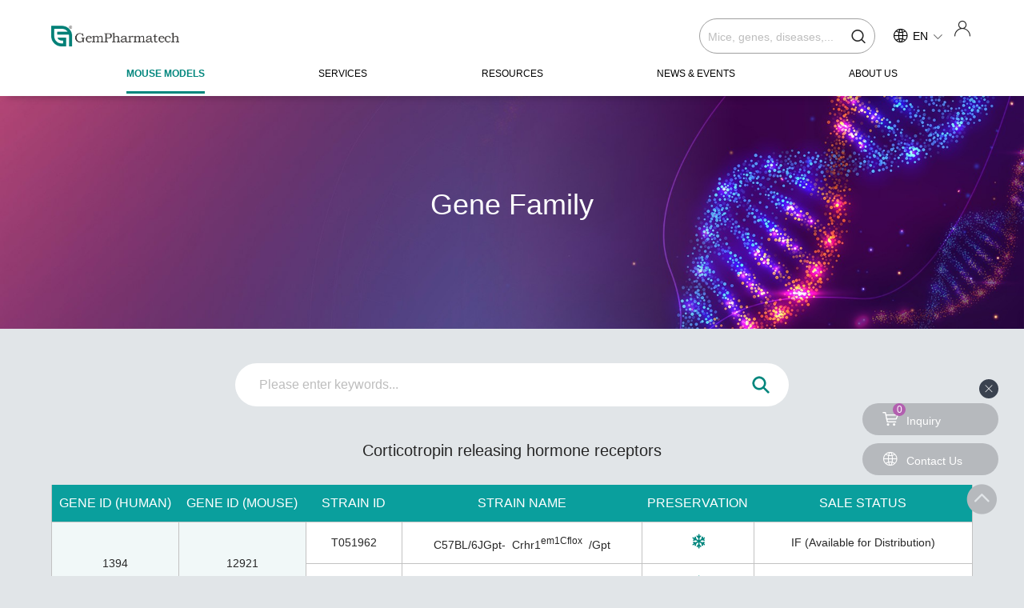

--- FILE ---
content_type: text/html;charset=UTF-8
request_url: https://en.gempharmatech.com/product/family_160580.html
body_size: 7340
content:
<!DOCTYPE html>
<!--[if lt IE 7]>
<html class="ie ie6 lt8 lt9 lt10"><![endif]-->
<!--[if IE 7]>
<html class="ie ie7 lt8 lt9 lt10"><![endif]-->
<!--[if IE 8]>
<html class="ie ie8 lt9 lt10"><![endif]-->
<!--[if IE 9]>
<html class="ie ie9 lt10"><![endif]-->
<!--[if (gt IE 9) | !(IE)]><!-->
<html>
<!--<![endif]-->

<head>
    
    <meta charset="utf-8">
    <meta name="author" content="" />
    <meta name="keywords" content="Gene family, gene function, Genetically engineered mice, Knockout mice, Conditional knockout mice, KOAP mice"/>
    <meta name="description" content="Our user-friendly gene family page provides a smooth browsing experience, allowing you to easily explore and learn information about the extensive variety of KOAP mice linked to certain gene families. Learn the ins and outs of various mouse models to gain valuable insight into the genetic landscape and boost your research efforts!"/>
    <meta name="renderer" content="webkit" />
    <meta http-equiv="X-UA-Compatible" content="IE=edge,chrome=1" />
    <meta content="width=device-width, initial-scale=1, maximum-scale=1, minimum-scale=1,user-scalable=no" name="viewport" />
    <meta name="format-detection" content="telephone=no" />
    <meta name="apple-mobile-web-app-title" content="GemPharmatech">
    <meta data-react-helmet="true" property="og:image" content="https://oss.gempharmatech.com/images/icon.png" />
    <meta property="og:title" content="GemPharmatech">
    <meta property="og:type" content="website">
    <meta property="og:description" content="GemPharmatech">
    <link rel="canonical" href="https://en.gempharmatech.com/product/family_160580.html" />
    <link rel="apple-touch-icon" href="https://oss.gempharmatech.com/images/icon.png">
    <link rel="apple-touch-icon-precomposed" href="https://oss.gempharmatech.com/images/icon.png" />
    <title>Gene family丨GemPharmatech</title>
    <link rel="shortcut icon" href="https://oss.gempharmatech.com/images/favicon.ico" type="image/x-icon" />
    <link rel="stylesheet" href="https://oss.gempharmatech.com/css/animate.css" />
    <link rel="stylesheet" href="https://oss.gempharmatech.com/css/swiper-3.4.2.min.css">
    <link rel="stylesheet" href="https://oss.gempharmatech.com/css/jquery.mCustomScrollbar.css">
    <link rel="stylesheet" href="https://oss.gempharmatech.com/css/fontsize.css">
    <link rel="stylesheet" href="https://oss.gempharmatech.com/css/common.css">
<!--    <link rel="stylesheet" href="/css/common.css">-->
    <script src="https://oss.gempharmatech.com/js/jquery.js"></script>
    <script src="https://oss.gempharmatech.com/js/swiper.animate.min.js"></script>
    <script src="https://oss.gempharmatech.com/js/swiper-3.4.2.jquery.min.js"></script>
    <script src="https://oss.gempharmatech.com/js/jquery.mCustomScrollbar.concat.min.js"></script>
    <script src="https://oss.gempharmatech.com/js/wow.min.js"></script>
    <script src="https://oss.gempharmatech.com/js/common.js"></script>
    <script src="https://oss.gempharmatech.com/js/scollnum.js"></script>
    <script src="https://oss.gempharmatech.com/js/ratio-img.js"></script>
    <script>if (/*@cc_on!@*/false && document.documentMode === 10) document.documentElement.className += ' ie10';</script>
    <script>if (/*@cc_on!@*/false && document.documentMode === 11) document.documentElement.className += ' ie11';</script>
    <!--<link rel="stylesheet" href="css/iconfont/iconfont.css">-->
    <link rel="stylesheet" href="//at.alicdn.com/t/c/font_3733450_i983kjnhob.css">
    <!--[if lt IE 9]>
    <script src="https://oss.gempharmatech.com/js/html5.js"></script>
    <script src="https://oss.gempharmatech.com/js/respond.src.js"></script>
    <![endif]-->
    <!--页面引用文件-->
    <link rel="stylesheet" href="https://oss.gempharmatech.com/css/index.css">
    <script src="https://oss.gempharmatech.com/js/index.js"></script>
    <script src="/front/ajax/jsencrypt.min.js"></script>
    <script src="/front/layer/layer.js"></script>
    <script src="/front/ajax/ajaxHandler.min.js"></script>
    <script src="/front/ajax/new.js"></script>
    <script src="/front/ajax/gioCollection.js"></script><!-- 埋点脚本，国内的方案，平台地址：https://www.growingio.com/ -->

    <script type="text/javascript">
        _linkedin_partner_id = "5196042"; window._linkedin_data_partner_ids = window._linkedin_data_partner_ids || []; window._linkedin_data_partner_ids.push(_linkedin_partner_id); </script>
    <script type="text/javascript"> (function(l) { if (!l){window.lintrk = function(a,b){window.lintrk.q.push([a,b])}; window.lintrk.q=[]} var s = document.getElementsByTagName("script")[0]; var b = document.createElement("script"); b.type = "text/javascript";b.async = true; b.src = "https://snap.licdn.com/li.lms-analytics/insight.min.js"; s.parentNode.insertBefore(b, s);})(window.lintrk); </script>
    <noscript> <img height="1" width="1" style="display: none;" alt="" src="https://px.ads.linkedin.com/collect/?pid=5196042&fmt=gif" /> </noscript>
    <!--grow IO -->
    <!-- GrowingIO Analytics code version 2.1 -->
    <!-- Copyright 2015-2018 GrowingIO, Inc. More info available at http://www.growingio.com -->
    <script type='text/javascript'>
        window._gr_ignore_local_rule=true;
        !function(e,t,n,g,i){e[i]=e[i]||function(){(e[i].q=e[i].q||[]).push(arguments)},n=t.createElement("script"),tag=t.getElementsByTagName("script")[0],n.async=1,n.src=('https:'==document.location.protocol?'https://':'http://')+g,tag.parentNode.insertBefore(n,tag)}(window,document,"script","assets.giocdn.com/2.1/gio.js","gio");
        gio('init','9b42057bb9306704', {});
        //custom page code begin here
        window.gio('init','9b42057bb9306704', {//开启半自动埋点
            manualImp: true
        })
        //custom page code end here
        gio('send');

    </script>
    <!-- End GrowingIO Analytics code version: 2.1 -->
    <!-- Google Tag Manager -->
    <script>(function(w,d,s,l,i){w[l]=w[l]||[];w[l].push({'gtm.start':
    new Date().getTime(),event:'gtm.js'});var f=d.getElementsByTagName(s)[0],
    j=d.createElement(s),dl=l!='dataLayer'?'&l='+l:'';j.async=true;j.src=
    'https://www.googletagmanager.com/gtm.js?id='+i+dl;f.parentNode.insertBefore(j,f);
    })(window,document,'script','dataLayer','GTM-T92MGH9J');</script>
    <!-- End Google Tag Manager -->
    <!-- Google tag (gtag.js) -->
    <script async src="https://www.googletagmanager.com/gtag/js?id=G-J9T237Z1TM"></script>
    <script>
        window.dataLayer = window.dataLayer || [];

        function gtag() {
            dataLayer.push(arguments);
        }

        gtag('js', new Date());

        gtag('config', 'G-J9T237Z1TM');
    </script>
    <style>
        .header{
            height: 120px;
        }
        .navlist{
            top: 120px;
        }
        .indmain {
            padding-top: 120px;
        }
        .main {
            padding-top: 120px;
        }
        @media only screen and (max-width: 1599px){
            .main {
                padding-top: 120px;
            }
        }

        @media only screen and (max-width: 1024px){
            .header{
                height: 50px;
            }
            .navlist{
                top: 50px;
            }
            .indmain {
                padding-top: 50px;
            }
            .main {
                padding-top: 50px;
            }
        }
    </style>


    <link rel="stylesheet" href="https://oss.gempharmatech.com/css/d_style.css">
    <link rel="stylesheet" href="https://oss.gempharmatech.com/css/wly.min.css">
    <script type="text/javascript" src="https://oss.gempharmatech.com/js/jquery.fly.min.js"></script>
    <!--[if lte IE 9]>
    <script src="https://oss.gempharmatech.com/js/requestAnimationFrame.js"></script>
    <![endif]-->
</head>

<body style="background-color: #e1e5e8;">
<header class="header domestic">
<!-- Google Tag Manager (noscript) -->
<noscript><iframe src="https://www.googletagmanager.com/ns.html?id=GTM-T92MGH9J      "
height="0" width="0" style="display:none;visibility:hidden"></iframe></noscript>
<!-- End Google Tag Manager (noscript) -->
    

    <style>
        .navul {
            float: right;
            width: 100%;
        }
        .search_wrap2 {
            display: none;
        }
        .nav ul {
            width: 100%;
            text-align: center;
        }
        .nav ul>li {
            line-height: 50px;
            margin-left: 12%;
        }
        @media only screen and (max-width: 1365px){
            .nav ul {
                width: 100%;
                text-align: center;
            }
        }
        @media only screen and (max-width: 1024px){
            .nav {
                width: 50%;
            }
            .nav ul>li {
                margin-left: 0%;
            }
            .search_wrap2 {
                display: block;
            }
            .search_wrap1 {
                display: none;
            }
        }
        @media only screen and (max-width: 767px) {
            .nav {
                width: 100%;
            }
        }

    </style>
    <!--  abroad:国外 domestic：国内 -->
    <div class="wrap fixed">
        <div class="logo">
            <a href="/index.html"><img src="https://oss.gempharmatech.com/upload/image/20240425/1714025753886067435_01945_320.png"></a>
        </div>
        <div class="nav_phone_btn"><span></span></div>
        <nav class="nav fixed">
            <div class="rr_top">
                <!--<dl class="lang fixed">
                    <dt><a href="/">EN</a><i class="icon-icon"></i></dt>
                    <dd>
                        <a href="https://www.gempharmatech.com/" target="_blank">CN</a>
                        <a href="https://www.gempharmatech.com/jajp/" target="_blank">JP</a>
                        <a href="https://www.gempharmatech.com/kokr/" target="_blank"新>KR</a>
                    </dd>
                </dl>-->

                <div class="user fnt_30 login-before"><a href="/member/login.html" class="loginForm" data-name="头部用户按钮" id="toLogin"><i class="icon-huiyuan"></i></a>
                </div>
                <div class="user login-after" style="display: none;"></div>

                <span class="ser"><i class="icon-sousuo"></i></span>
                <div class="foot_language head_language">
                    <dl class="language">
                        <dt>
                            <p><i class="icon-lianxi" style="font-size: 20px;"></i><em>EN</em></p>
                            <i class="icon-icon"></i>
                        </dt>
                        <dd>
                            <a href="javascript:void(0);">EN<i class="icon-jiantou"></i></a>
                            <a href="https://cn.gempharmatech.com/" target="_blank">CN<i class="icon-jiantou"></i></a>
                            <a href="https://jp.gempharmatech.com/" target="_blank">JP<i class="icon-jiantou"></i></a>
                            <a href="https://kr.gempharmatech.com/" target="_blank">KR<i class="icon-jiantou"></i></a>
                        </dd>
                    </dl>
                </div>
                <div class="search_wrap search_wrap1">
                    <input type="text" data-growing-track='true' placeholder="Mice, genes, diseases,..." class="search_box_text">
                    <button class="search_box_button"><i class="icon-sousuo"></i></button>
                </div>
            </div>
        </nav>
        <nav class="nav fixed navul" >
            <div class="search_wrap search_wrap2">
                <input type="text" data-growing-track='true' placeholder="Mice, genes, diseases,..." class="search_box_text">
                <button class="search_box_button"><i class="icon-sousuo"></i></button>
            </div>
            <ul class="fixed">
                <li>
                    <span class="icon-icon"></span>
                    <a href="/product/index.html">MOUSE MODELS<em></em></a>
                    <div class="navlist fixed">
                        <div class="navlist_tit">
                            <div class="tit">MOUSE MODELS</div>
                        </div>
                        <dl class="fixed">
                            <dd>
                                <a href="/product/models100137_121326.html">Knockout &amp; Conditional Knockout Mouse Models</a>
                            </dd>
                            <dd>
                                <a href="/product/models100137_121325.html">Disease Mouse Models</a>
                            </dd>
                            <dd>
                                <a href="/product/models100137_170033.html">Germ-Free Mouse Models</a>
                            </dd>
                            <dd>
                                <a href="/product/models100137_112039.html">Tool Mice </a>
                            </dd>
                            <dd>
                                <a href="/product/models100137_121324.html">Immunodeficient Mouse Models</a>
                            </dd>
                            <dd>
                                <a href="/product/models100137_121323.html">The Wild Mouse Project</a>
                            </dd>
                            <dd>
                                <a href="/product/models100137_4985310.html">NeoMab® Fully-human Antibody Transgenic Mouse</a>
                            </dd>
                        </dl>
                    </div>
                </li>
                <li>
                    <span class="icon-icon"></span>
                    <a href="/service/index.html">SERVICES</a>
                    <div class="navlist fixed">
                        <div class="navlist_tit">
                            <div class="tit">SERVICES</div>
                        </div>
                        <dl class="fixed">
                            <dd>
                                <div>
                                    
                                    
                                    <a  href="/service/evaluation100125_78377.html">Custom Model Generation Services</a>
                                </div>
                            </dd>
                            <dd>
                                <div>
                                    
                                    
                                    <a  href="/service/details100125_78376.html">Preclinical Testing Services</a>
                                </div>
                            </dd>
                            <dd>
                                <div>
                                    
                                    
                                    <a  href="/service/details100125_78372.html">Germ-Free and Microbiome Services</a>
                                </div>
                            </dd>
                            <dd>
                                <div>
                                    <a href="/service/cdx.html">Cell Lines and Customization Services</a>
                                    
                                    
                                </div>
                            </dd>
                            <dd>
                                <div>
                                    
                                    <a href="/service/pdx.html">Patient Derived Xenograft (PDX) Mouse Models and Efficacy Services</a>
                                    
                                </div>
                            </dd>
                            <dd>
                                <div>
                                    
                                    
                                    <a  href="/service/details100125_121442.html">Custom Breeding Services</a>
                                </div>
                            </dd>
                            <dd>
                                <div>
                                    
                                    
                                    <a  href="/service/details100125_78373.html">Animal Quality Testing Services</a>
                                </div>
                            </dd>
                            <dd>
                                <div>
                                    
                                    
                                    <a  href="/service/evaluation100125_4985311.html">NeoMab® Fully-Human Antibody Discovery Service</a>
                                </div>
                            </dd>
                            <dd>
                                <div>
                                    
                                    
                                    <a  href="/service/details100125_4932805.html">Assay Capabilities</a>
                                </div>
                            </dd>
                            <dd>
                                <div>
                                    
                                    
                                    <a  href="/service/details100125_121351.html">Other Services</a>
                                </div>
                            </dd>
                        </dl>
                    </div>
                </li>
                <!--<li th:with="item=${@CommonUtils.getOneshotSiteEntityById(105)}">
                    <span class="icon-icon"></span>
                    <a th:href="${item.getListPageUrl()}" th:text="${item.getClassName()}">DISEASE AREAS<em></em></a>
                    &lt;!&ndash;<div class="navlist fixed">
                        <div class="navlist_tit">
                            <div class="tit">DISEASE AREAS</div>
                        </div>
                        <dl class="fixed">
                            <dd><a href="/areas/index.html">Oncology</a></dd>
                            <dd><a href="/areas/index.html">Metabolic Dieseses</a></dd>
                            <dd><a href="/areas/index.html">Cardiovascular Diseases</a></dd>
                            <dd><a href="/areas/index.html">Autoimmune Diseases</a></dd>
                            <dd><a href="/areas/index.html">Neurodegenerative Disease</a></dd>
                            <dd><a href="/areas/index.html">Cell and Gene Therapy </a></dd>
                        </dl>
                    </div>&ndash;&gt;
                </li>-->
                <li>
                    <span class="icon-icon"></span>
                    <a href="/news/index.html">RESOURCES</a>
                    <div class="navlist fixed">
                        <div class="navlist_tit">
                            <div class="tit">RESOURCES</div>
                        </div>
                        <dl class="fixed">
                            <dd>
                                <a href="/news/list_116_100031_1.html">Webinars</a>
                            </dd>
                            <dd>
                                <a href="/news/list_116_100032_1.html">Posters</a>
                            </dd>
                            <dd>
                                <a href="/news/list_116_100648_1.html">Blogs</a>
                            </dd>
                        </dl>
                    </div>
                </li>
                <li>
                    <span class="icon-icon"></span>
                    <a href="/news/newsevent.html">NEWS &amp; EVENTS</a>
                    <div class="navlist fixed">
                        <div class="navlist_tit">
                            <div class="tit">NEWS & EVENTS</div>
                        </div>
                        <dl class="fixed">
                            <dd>
                                <a href="/news/list_100674_100029_1.html">News</a>
                            </dd>
                            <dd>
                                <a href="/news/list_100674_100645_1.html">Events</a>
                            </dd>
                        </dl>
                    </div>
                </li>
                <li>
                    <span class="icon-icon"></span>
                    <a href="/about/index.html">ABOUT US</a>
                    <div class="navlist fixed">
                        <div class="navlist_tit">
                            <div class="tit">ABOUT US</div>
                        </div>
                        <dl class="fixed">
                            <dd>
                                <a href="/about/index.html">GemPharmatech USA</a>
                            </dd>
                            <dd>
                                <a href="/about/headquarters.html">GemPharmatech Headquarters</a>
                            </dd>
                            <dd>
                                <a href="/about/facilities.html">Facilities</a>
                            </dd>
                            <dd>
                                <a href="/about/careers.html">Careers</a>
                            </dd>
                            <dd>
                                <a href="/about/contact.html">Contact Us</a>
                            </dd>
                            <dd>
                                <a href="/about/quality.html">Quality Management System</a>
                            </dd>
                            <dd>
                                <a href="/other/single_187_100708.html">Global Distributors</a>
                            </dd>
                        </dl>
                    </div>
                </li>

            </ul>
        </nav>
    </div>

</header>
<div class="main indmain">
    <div class="inbanner bg-cover"
         style="background-image: url(https://oss.gempharmatech.com/upload/image/20230319/1679281712313003610_0.jpg);">
        <img src="https://oss.gempharmatech.com/upload/image/20230319/1679281712313003610_0.jpg">
        <div class="wrap txt a-m-c">
            <h1 class="fnt_48 wow fadeInDown">Gene Family</h1>
            <p class="fnt_20 wow fadeInUp"></p>
        </div>
    </div>
    <div class="search_result ph_fml_result">
        <div class="wrap">
            <div class="search_box">
                <div class="ipt">
                    <div class="search_btn family-search-btn"></div>
                    <input type="text" placeholder="Please enter keywords..." class="family-input-text">
                </div>
            </div>
            
                <h1 class="fnt_24">Corticotropin releasing hormone receptors</h1>
            
                
            
            <div class="result_table">
                <div class="table-box">
                    <table class="ph_table ph_fml_table">
                        <thead>
                        <tr>
                            <!--<td>Gene Symbol</td>-->
                            <td>Gene ID (Human)</td>
                            <td>Gene ID (Mouse)</td>
                            <td width="120">Strain ID</td>
                            <td width="300">Strain Name</td>
                            <td width="140">Preservation</td>
                            <td>Sale Status</td>
                        </tr>
                        </thead>
                        <tbody>
                        <tr>
                            <!--<td class="t1" data-title="Gene Symbol" th:text="${familyItem.getFamilyName()}">Arntl-KO
                            </td>-->
                            <td class="t2" data-title="Gene ID (Human)">1394</td>
                            <td class="t3" data-title="Gene ID (Mouse)">12921</td>
                            <td class="t4" colspan="4" style="padding: 0;">
                                <table>
                                    <tr>
                                        <td data-title="STRAIN ID" width="120">
                                            <a href="/product/details100035_4026801.html">T051962</a></td>
                                        <td data-title="Strain Name" width="300">C57BL/6JGpt-<i>Crhr1<sup>em1Cflox</sup></i>/Gpt</td>
                                        <td data-title="Preservation"
                                            width="140">
                                            <i class="i1" title="genetic material cryopreservated strain"></i>
                                            
                                        </td>
                                        <td data-title="Sale Status">
                                            <a href="/product/details100035_4026801.html">IF (Available for Distribution)</a></td>
                                    </tr>
                                    <tr>
                                        <td data-title="STRAIN ID" width="120">
                                            <a href="/product/details100035_4027857.html">T052839</a></td>
                                        <td data-title="Strain Name" width="300">C57BL/6JGpt-<i>Crhr1<sup>em1Cd18425</sup></i>/Gpt</td>
                                        <td data-title="Preservation"
                                            width="140">
                                            <i class="i1" title="genetic material cryopreservated strain"></i>
                                            
                                        </td>
                                        <td data-title="Sale Status">
                                            <a href="/product/details100035_4027857.html">IF (Available for Distribution)</a></td>
                                    </tr>
                                </table>
                            </td>
                        </tr>
                        <tr>
                            <!--<td class="t1" data-title="Gene Symbol" th:text="${familyItem.getFamilyName()}">Arntl-KO
                            </td>-->
                            <td class="t2" data-title="Gene ID (Human)">1395</td>
                            <td class="t3" data-title="Gene ID (Mouse)">12922</td>
                            <td class="t4" colspan="4" style="padding: 0;">
                                <table>
                                    <tr>
                                        <td data-title="STRAIN ID" width="120">
                                            <a href="/product/details100035_3692143.html">T005813</a></td>
                                        <td data-title="Strain Name" width="300">C57BL/6JGpt-<i>Crhr2<sup>em1Cflox</sup></i>/Gpt</td>
                                        <td data-title="Preservation"
                                            width="140">
                                            <i class="i1" title="genetic material cryopreservated strain"></i>
                                            
                                        </td>
                                        <td data-title="Sale Status">
                                            <a href="/product/details100035_3692143.html">IF (Available for Distribution)</a></td>
                                    </tr>
                                    <tr>
                                        <td data-title="STRAIN ID" width="120">
                                            <a href="/product/details100035_3692274.html">T006044</a></td>
                                        <td data-title="Strain Name" width="300">C57BL/6JGpt-<i>Crhr2<sup>em2Cd7349in13</sup></i>/Gpt</td>
                                        <td data-title="Preservation"
                                            width="140">
                                            <i class="i1" title="genetic material cryopreservated strain"></i>
                                            
                                        </td>
                                        <td data-title="Sale Status">
                                            <a href="/product/details100035_3692274.html">IP: Pre-Sale</a></td>
                                    </tr>
                                </table>
                            </td>
                        </tr>
                        </tbody>
                    </table>
                    <div class="no_result">No content</div>
                </div>

            </div>

        </div>
    </div>
</div>

    <footer class="footer">
        <div class="wrap">
            <div class="foot_tt fixed">
                <div class="ll">
                    <ul class="fixed">
                        <li>
                            <h2 class="fnt_18"><a href="/about/index.html">ABOUT</a><span
                                    class="icon-xiasanjiaoxing"></span></h2>
                            <p>GemPharmatech is a leading provider of genetically engineered mouse models (GEMMs) and preclinical services to global R&D communities.</p>
                            <p class="img"><img src="https://oss.gempharmatech.com/images/foot_img.png"></p>
                        </li>
                        <li>
                            <h2 class="fnt_18"><a href="##">EXPLORE</a><span class="icon-xiasanjiaoxing"></span></h2>
                            <div class="con foot_nav">
                                <p><a href="/about/index.html">About</a></p>
                                <p>
                                    <a href="/about/careers.html">Careers</a>
                                </p>
                                <p>
                                    <a href="/other/single_118_100166.html">Privacy Policy</a>
                                </p>
                                <p>
                                    <a href="/other/single_118_100167.html">Terms &amp; Conditions</a>
                                </p>
                                <p>
                                    <a href="/other/single_118_100193.html">Health Monitoring Program</a>
                                </p>
                                <p>
                                    <!-- 2025.11.13 weimeiyan增加该地址展示在底部 -->
                                    <a href="https://en.gempharmatech.com/other/single_187_100708.html">Global Distributors</a>
                                </p>
                            </div>
                        </li>
                        <li>
                            <h2 class="fnt_18"><a href="/about/contact.html">Contact Us</a><span
                                    class="icon-xiasanjiaoxing"></span></h2>
                            <div class="con">
                                <p>Email：<a href="mailto:sales@gempharmatech.com">sales@gempharmatech.com</a></p>
                                <p>Phone：<a href="tel:+1 (888) 899-5899 (US)">+1 (888) 899-5899 (US)</a></p>
                                <p>Address：</p>
                                
                                    <p>San Diego：11175 Flintkote Ave., STE B, San Diego, CA 92121</p>
                                
                                <p>Cambridge：1 Broadway, 14th Floor, Cambridge, MA 02142, USA</p>
                            </div>
                        </li>
                    </ul>
                </div>
                <div class="rr">
                    <a href="https://www.linkedin.com/company/31249885/admin/" target="_blank" class="" data-txt="领英">
                        <img src="https://oss.gempharmatech.com/images/ico11.png">
                    </a>
                    <a href="https://twitter.com/GPharmatech" target="_blank" class="" data-txt="推特">
                        <img src="https://oss.gempharmatech.com/images/ico09.png">
                    </a>
                   <!-- <a href="https://www.facebook.com/GemPharmatech" target="_blank" class="" data-txt="facebook">
                        <img src="https://oss.gempharmatech.com/images/ico10.png">
                    </a>-->

                </div>
            </div>
            <!--<div class="foot_language">
                <dl class="language">
                    <dt>
                        <p><i class="icon-lianxi" style="font-size: 20px;"></i><em>EN</em></p>
                        <i class="icon-icon"></i>
                    </dt>
                    <dd>
                        <a href="javascript:void(0);">EN<i class="icon-jiantou"></i></a>
                        <a href="https://cn.gempharmatech.com/" target="_blank">CN<i class="icon-jiantou"></i></a>
                        <a href="https://jp.gempharmatech.com/" target="_blank">JP<i class="icon-jiantou"></i></a>
                        <a href="https://en.gempharmatech.com/" target="_blank">KR<i class="icon-jiantou"></i></a>
                    </dd>
                </dl>
            </div>-->

            <div class="foot_bb">
                <p>
                    ©Copyright 2026 GemPharmatech. All Rights Reserved.
                    <a class="xhr" href="http://www.xinhongru.com" target="_blank">Powered by Xinhongru</a>
                </p>
            </div>
        </div>
    </footer>
    <div class="commr_side">
        <div class="site_btn" data-growing-track='true'>
            <i class="icon-cuo"></i>
            <span class="icon-icon_zuo"></span>
        </div>
        <ul class="fixed">
            <li class="side_car" data-growing-track='true'><a href="/product/search.html"><i class="icon-cart"></i><em
                    id="end">0</em>Inquiry</a></li>
            <li class="side_contact" data-growing-track='true'><a href="/about/contact.html"><i class="icon-lianxi"></i>Contact
                Us</a></li>
            <li data-growing-track='true'><a class="commr_side_up" href="javascript:void(0)"><i class="icon-up"></i></a>
            </li>
        </ul>
    </div>


<div class="site" style="display:none;">
        <a href="/product/index.html">MOUSE MODELS</a>
        <a href="/product/gene-family.html">Gene Family</a>
</div>
</body>

</html>


--- FILE ---
content_type: text/css
request_url: https://oss.gempharmatech.com/css/common.css
body_size: 8069
content:
/* reset */
html {
  height: 100%;
  overflow-x: hidden;
}

body {
  min-height: 100%;
  overflow-x: hidden;
}

body {
  _height: 100%
}

body,
div,
ul,
ol,
li,
dl,
dt,
dd,
h1,
h2,
h3,
h4,
h5,
h6,
iframe,
pre,
code,
fieldset,
legend,
form,
input,
select,
textarea,
button,
p,
blockquote,
th,
td,
figure {
  margin: 0;
  padding: 0
}

body,
div,
ul,
ol,
li,
dl,
dt,
dd,
h1,
h2,
h3,
h4,
h5,
h6,
iframe,
pre,
code,
fieldset,
legend,
form,
p,
blockquote,
figure,
header,
footer,
nav,
article,
section,
aside,
address,
figcaption {
  *zoom: 1
}

li {
  list-style-type: none
}

h1,
h2,
h3,
h4,
h5,
h6 {
  font-size: 100%;
  font-weight: normal;
}

iframe,
frame,
fieldset,
img {
  border: 0 none
}

img {
  vertical-align: top
}

input[type=button],
input[type=submit],
input[type=reset] {
  cursor: pointer
}

button {
  cursor: pointer
}

input,
textarea,
button {
  -webkit-border-radius: 0;
  -webkit-appearance: none
}

input[type=radio] {
  -webkit-border-radius: 100%;
  -webkit-appearance: radio
}

input[type=checkbox] {
  -webkit-appearance: checkbox
}

input[type=search] {
  -webkit-box-sizing: content-box;
  -moz-box-sizing: content-box;
  -ms-box-sizing: content-box;
  -o-box-sizing: content-box;
  box-sizing: content-box
}

textarea {
  overflow: auto;
  resize: none
}

::-webkit-input-placeholder {
  color: #BDBDBD;
}

:-moz-placeholder {
  color: #BDBDBD;
}

::-moz-placeholder {
  color: #BDBDBD;
}

:-ms-input-placeholder {
  color: #BDBDBD;
  opacity: 0.8;
}

.placeholder {
  color: #BDBDBD;
}

blockquote,
q {
  quotes: none
}

blockquote:before,
blockquote:after,
q:before,
q:after {
  content: "";
  content: none
}

table {
  border-collapse: collapse;
  border-spacing: 0;
  max-width: 100% !important;
}

caption,
th {
  text-align: left
}

th {
  font-weight: normal
}

em,
cite,
address,
i {
  font-style: normal
}

body,
input,
select,
button,
textarea {
  color: #272727;
  font-size: 16px;
  line-height: 1.5;
  font-family: Arial, Helvetica, sans-serif\;
}

a {
  color: #272727;
  text-decoration: none !important;
}

.edit_con_original a {
  text-decoration: underline !important;
}

a {
  blr: expression(this.onFocus=this.blur())
}

a * {
  *cursor: pointer
}

:focus {
  outline: none
}

a:link,
a:active,
a:visited,
a:hover {
  /*background: none;*/
  -webkit-tap-highlight-color: rgba(0, 0, 0, 0);
  -webkit-tap-highlight-color: transparent;
}

img {
  max-width: 100%;
}

/* 阿里图标 */
[class*='icon'] {
  font-family: 'iconfont';
}

* {
  outline: none !important;
}

a:hover {
  outline: none !important;
}

/*
@font-face {
    font-family: SourceHanSansCN-Light;
    src: url('../font/SourceHanSansCN-Light.ttf') format('truetype');
}
@font-face {
    font-family: SourceHanSansCN-Medium;
    src: url('../font/SourceHanSansCN-Medium.ttf') format('truetype');
}
@font-face {
    font-family: SourceHanSansCN-Regular;
    src:url('../font/SourceHanSansCN-Regular.ttf') format('truetype');
}
body, input, select, button, textarea{
    font-family: SourceHanSansCN-Regular;
}*/


.edit_con_original {
  line-height: 1.8em;
  padding: 0 0;
  color: #000000;
}

.edit_con_original ul {
  margin: inherit;
  padding: inherit;
  padding-left: 2em;
}

.edit_con_original ul li {
  list-style-type: disc;
  margin: auto;
}

.edit_con_original ol {
  margin: inherit;
  padding: inherit
}

.edit_con_original ol li {
  list-style-type: decimal;
  margin: auto;
}

.edit_con_original h1 {
  font-size: 2em;
  font-weight: bold
}

.edit_con_original h2 {
  font-size: 1.5em;
  font-weight: bold
}

.edit_con_original h3 {
  font-size: 1.17em;
  font-weight: bold
}

.edit_con_original h4 {
  font-size: 1em;
  font-weight: bold
}

.edit_con_original h5 {
  font-size: 0.83em;
  font-weight: bold
}

.edit_con_original h6 {
  font-size: 0.67em;
  font-weight: bold
}

.edit_con_original em {
  font-style: italic
}

.edit_con_original cite {
  font-style: italic
}

.edit_con_original address {
  font-style: italic
}

.edit_con_original i {
  font-style: italic
}

.edit_con_original table {
  width: 100%;
  display: table;
}

.edit_con_original img {
  max-width: 100%;
  height: auto;
}

.edit_con_original table td {
  padding: 10px !important;
  border: 1px solid #000 !important;
  word-wrap: break-word;
  word-break: break-word !important;
  vertical-align: middle;
  color: #000;

}

.edit_con_original table td p {
  word-wrap: break-word;
  word-break: break-word !important;
}

.edit_con_original table:not(.customTable) tr:first-child td {
  background: rgb(0, 128, 119) !important;
  //text-align: center !important;
  font-weight: bold !important;
  color: #fff !important;
}

.edit_con_original table.strain tr:first-child td {
  background: #fff !important;
  font-weight: normal !important;
  color: #000 !important;
}

.edit_con_original table.strain thead th {
  color: #fff !important;
  text-align: center !important;
  font-weight: bold !important;
  height: auto !important;
  background: rgb(0, 128, 119) !important;
}

/*所有后台编辑器区域都要引用 edit_con_original 类名*/

/* clear 页头，页脚，内容区都不用再加清除样式 */
.fixed:before,
.clearfix:before,
.cf:before,
body:before,
.header:before,
.main:before,
.footer:before {
  content: '';
  display: table
}

.fixed:after,
.clearfix:after,
.cf:after,
after,
.header:after,
.main:after,
.footer:after {
  content: '';
  display: table;
  clear: both
}

.fixed,
.clearfix,
.cf,
.header,
.main,
.footer {
  *zoom: 1
}

.clear,
.cl {
  display: block !important;
  float: none !important;
  clear: both;
  width: auto !important;
  max-width: none !important;
  min-width: 0 !important;
  max-height: none !important;
  min-height: 0 !important;
  overflow: hidden;
  margin: 0 !important;
  padding: 0 !important;
  border: 0 none !important;
  font-size: 0 !important;
  line-height: 0 !important
}

/*两端对齐*/
.justify {
  text-align: justify;
  text-justify: distribute-all-lines;
}

/*图片经过*/
.tran_scale {
  overflow: hidden;
  display: block;
}

.tran_scale img {
  transition: 0.5s all;
  -webkit-transition: 0.5s all;
}

/*截字*/
.ellipsis {
  overflow: hidden;
  text-overflow: ellipsis;
  white-space: nowrap;
  width: 100%;
}

.clamp {
  display: -webkit-box;
  -webkit-box-orient: vertical;
  -webkit-line-clamp: 2;
  line-height: 1.5;
  max-height: 3em;
  height: 3em;
  overflow: hidden;
}

.clamp_3 {
  display: -webkit-box;
  -webkit-box-orient: vertical;
  -webkit-line-clamp: 3;
  line-height: 1.5;
  max-height: 4.5em;
  height: 4.5em;
  overflow: hidden;
}

.clamp_4 {
  display: -webkit-box;
  -webkit-box-orient: vertical;
  -webkit-line-clamp: 4;
  line-height: 1.5;
  max-height: 6em;
  height: 6em;
  overflow: hidden;
}

.clamp_5 {
  display: -webkit-box;
  -webkit-box-orient: vertical;
  -webkit-line-clamp: 5;
  line-height: 1.5;
  max-height: 7.5em;
  height: 7.5em;
  overflow: hidden;
}

.clamp_6 {
  display: -webkit-box;
  -webkit-box-orient: vertical;
  -webkit-line-clamp: 6;
  line-height: 1.5;
  max-height: 9em;
  height: 9em;
  overflow: hidden;
}

/*上下居中*/
.v-m-c {
  transform: translate(0, -50%);
  -webkit-transform: translate(0, -50%);
  -ms-transform: translate(0, -50%);
  position: absolute;
  left: 0;
  top: 50%;
}

/*左右居中*/
.l-m-c {
  transform: translate(-50%, 0);
  -webkit-transform: translate(-50%, 0);
  -ms-transform: translate(-50%, 0);
  position: absolute;
  left: 50%;
  top: 0;
}

/*绝对居中*/
.a-m-c {
  transform: translate(-50%, -50%);
  -webkit-transform: translate(-50%, -50%);
  -ms-transform: translate(-50%, -50%);
  position: absolute;
  left: 50%;
  top: 50%;
}

/*背景*/
.bg-cover {
  background-size: cover;
  background-repeat: no-repeat;
  background-position: center;
}

.bg_layer {
  background: rgba(0, 0, 0, 0.7);
  position: absolute;
  left: 0;
  top: 0;
  width: 100%;
  height: 100%;
  z-index: 10000;
}

.bg-cover-ban {
  background-size: 100% 100%;
}

.ratio-img,
.ratio-img img {
  width: 100%;
}

* {
  box-sizing: border-box;
}

.swiper-button-prev.swiper-button-disabled,
.swiper-button-next.swiper-button-disabled {
  pointer-events: inherit !important;
}


.wrap {
  max-width: 1440px;
  margin: 0 auto;
  width: 90%;
}

.select-box {
  position: relative;
}

.select-box dt {
  cursor: pointer;
  color: #000;
  position: relative;
}

.select-box dt i {
  position: absolute;
  right: 0;
  top: 0;
  widtH: 60px;
  height: 100%;
  color: #00867D;
  text-align: center;
}

.select-box dt.on_o i {
  transform: rotate(180deg);
  -ms-transform: rotate(180deg);
  -webkit-transform: rotate(180deg);
}

.select-box dd {
  display: none;
  padding: 0;
  position: absolute;
  z-index: 10;
  left: 0;
  top: 50px;
  width: 100%;
  background: #fff;
  max-height: 220px;
  overflow: auto;
}

.select-box dd a {
  display: block;
  color: #4E5258;
  cursor: pointer;
  padding: 0 20px;
}

.header {
  width: 100%;
  height: 90px;
  background: #fff;
  position: fixed;
  left: 0;
  top: 0;
  z-index: 10001;
  /*background: -webkit-linear-gradient(bottom, rgba(0,0,0, 0) 0%, rgba(0,0,0, 0.6) 100%);
    background: -moz-linear-gradient(bottom, rgba(0,0,0, 0) 0%, rgba(0,0,0, 0.6) 100%);
    background: -o-linear-gradient(bottom, rgba(0,0,0, 0) 0%, rgba(0,0,0, 0.6) 100%);*/
}

.scroll-header .header {}

.header .logo {
  float: left;
  widtH: 210px;
  height: 34px;
  margin-top: 25px;
}

.nav {
  float: right;
  width: calc(100% - 220px);
}

.rr_top {
  text-align: right;
  float: right;
  position: relative;
  margin-top: 23px;
}

.ser {
  display: none;
  cursor: pointer;
  float: left;
  width: 32px;
  height: 32px;
  line-height: 32px;
  text-align: center;
  color: #fff;
  border-radius: 100%;
  background: #949494;
}

.search_wrap {
  overflow: hidden;
  border: none;
  color: #fff;
  background: #fff;
  height: 44px;
  line-height: 44px;
  outline: none;
  transition: 0.3s all;
  border: 1px solid #a0a0a0;
  border-radius: 22px;
}

.search_wrap.on {
  width: 300px;
  border-radius: 5px;
  border: 1px solid #969191;
}

.search_box_text {
  float: left;
  width: calc(238px - 60px);
  padding: 0 10px;
  height: 44px;
  line-height: 44px;
  border: none;
  background: none;
}

.search_box_button {
  float: right;
  width: 40px;
  height: 44px;
  border: 0;
  outline: none;
  background: none;
}

.search_box_button i {
  font-size: 20px;
}

.user {
  float: right;
  line-height: 36px;
  margin-left: 20px;
  position: relative;
}

.user::before {
  opacity: 0;
  content: "";
  position: absolute;
  lefT: 0px;
  top: 25%;
  widtH: 1px;
  height: 50%;
  background: #000;
}

.user em {
  margin: 0 10px;
}

.lang {
  float: left;
  margin: 0 20px 0 0;
}

.lang dt {
  cursor: pointer;
  height: 30px;
  line-height: 30px;
}

.lang dt a {
  font-weight: 500;
}

.lang dt i {
  font-size: 20px;
  margin-left: 4px;
  font-weight: bold;
}

.lang dd {
  display: none;
  position: relative;
  z-index: 10;
  width: 100%;
  background: #00867D;
  border-top: 1px solid rgba(255, 255, 255, 0.5);
  padding: 10px;
}

.lang dd a {
  height: 24px;
  line-height: 24px;
  display: block;
  color: #fff !important;
  text-align: center;
}

.lang.on dd {
  display: block;
}

/*导航*/
.nav ul {
  width: calc(100% - 415px);
  float: left;
  text-align: right;
}

.nav ul>li {
  display: inline-block;
  margin: 0 0 0 4%;
  line-height: 90px;
}

.nav ul>li:first-child {
  margin-left: 0;
}

.nav ul>li span {
  display: none;
}

.nav ul>li>a {
  display: block;
  color: #000;
  position: relative;
}

.nav ul>li>a>em {
  opacity: 0;
  display: block;
  position: absolute;
  left: 50%;
  bottom: 0;
  width: 0;
  height: 3px;
  background: #00867D;
  transition: all 0.3s;
  -webkit-transition: all 0.3s;
  -moz-transition: all 0.3s;
  -o-transition: all 0.3s;
  -ms-transition: all 0.3s;
}

.nav ul>li.on>a {
  color: #00867D;
  font-weight: bold;
}

.nav ul>li.on>a>em {
  opacity: 1;
  left: 0;
  width: 100%;
}

/*导航下拉*/
.navlist {
  display: none;
  position: absolute;
  left: 0;
  top: 90px;
  z-index: 2;
  width: 100%;
  background: #e1e5e8;
  padding: 2.6% 0 2.6% 0;
}

.navlist::before {
  display: none;
  content: "";
  position: absolute;
  left: 50%;
  margin-left: -8px;
  top: -10px;
  width: 0;
  height: 0;
  border-bottom: 10px solid #00867D;
  border-right: 10px solid transparent;
  border-left: 10px solid transparent;
}

.navlist dl {
  line-height: 20px;
  padding: 0 12.5% 0 5.73%;
  text-align: left;
  margin-left: 25%;
}

.navlist dl dd {
  display: inline-block;
  width: 22%;
  margin-bottom: 3%;
  vertical-align: top;
}

.navlist dl dd a {
  color: #000;
  text-transform: capitalize;
  font-weight: bold;
}

.navlist_tit {
  position: absolute;
  left: 0;
  top: 0;
  height: 100%;
  width: 25%;
  z-index: 2;
  background: #eef1f2;
  padding: 2.6% 45px 0 8.3333%;
  font-size: 16px;
  font-weight: bold;
  text-transform: uppercase;
  color: #04887f;
  line-height: 20px;
  text-align: left;
}

.navlist_tit .tit {
  position: relative;
}

.navlist_tit .tit::after {
  content: '';
  position: absolute;
  height: 1px;
  width: 1px;
  right: 0;
  transform: rotate(-45deg);
  -webkit-transform: rotate(-45deg);
  border: solid #00867D;
  border-width: 0 2px 2px 0;
  display: inline-block;
  padding: 3px;
  top: 5px;
}

/*导航下拉*/

.indmain {
  padding-top: 90px;
}

/*视频弹出*/
.video_appbox {
  position: fixed;
  width: 100%;
  height: 100%;
  top: 0;
  left: 0;
  z-index: 9999999;
  opacity: 0;
  visibility: hidden;
  transition: all 0.6s;
  -webkit-transition: all 0.6s;
  -moz-transition: all 0.6s;
  -o-transition: all 0.6s;
  -ms-transition: all 0.6s;
}

.video_appbox.show {
  visibility: visible;
  opacity: 1;
}

.video_appbox video {
  object-fit: cover;
  width: 100%;
}

.video_appbox .video_t {
  z-index: 2;
  background: #000;
  width: 1035px;
  max-width: 94%;
  height: 70%;
  transform: translate(-50%, -50%);
  -webkit-transform: translate(-50%, -50%);
  -ms-transform: translate(-50%, -50%);
  -moz-transform: translate(-50%, -50%);
  -o-transform: translate(-50%, -50%);
  position: absolute;
  left: 50%;
  top: 60%;
  transition: all 0.6s;
  -webkit-transition: all 0.6s;
  -moz-transition: all 0.6s;
  -o-transition: all 0.6s;
  -ms-transition: all 0.6s;
  visibility: hidden;
  opacity: 0;
}

.video_appbox.show .video_t {
  visibility: visible;
  opacity: 1;
  top: 50%;
}

.video_appbox iframe {
  width: 100%;
  height: 100%;
}

.video_appbox .mask {
  position: absolute;
  z-index: 1;
  left: 0;
  top: 0;
  width: 100%;
  height: 100%;
  background: rgba(0, 0, 0, 0.5);
}

.lt9 .video_appbox .mask {
  filter: progid:DXImageTransform.Microsoft.Gradient(GradientType=0, StartColorStr="#88000000", EndColorStr="#88000000");
}

.video_close {
  position: absolute;
  top: calc(15% - 40px);
  right: calc(50% - 517px);
  cursor: pointer;
  z-index: 99999;
}

.video_close i {
  color: #fff;
  font-size: 30px;
  font-weight: bold;
}


/*公共底部*/
.footer {
  background: #3A424F;
  padding: 3% 0;
  color: #fff;
  font-size: 14px;
}

.foot_tt {
  padding: 0 0 5%;
  border-bottom: 1px solid #616872;
}

.foot_tt .ll {
  float: left;
  width: calc(100% - 250px);
}

.foot_tt .ll li {
  float: left;
  width: 35%;
  margin-right: 3%;
}

.foot_tt .ll li:nth-of-type(2) {
  widtH: 21%;
  margin-right: 3%;
}

.foot_tt .ll li:last-child {
  margin-right: 0;
}

.foot_tt .ll li h2 {
  margin-bottom: 30px;
  color: #fff;
}

.foot_tt .ll li h2 a {
  color: #E1E1E1;
}

.foot_tt .ll li h2 span {
  display: none;
}

.foot_tt .ll li p {
  color: #ADB5C2;
  line-height: 2.2;
}

.foot_tt .ll li p,
.foot_tt .ll li p a {
  color: #ADB5C2;
}

.foot_tt .ll li p a.tel_link {
  color: #ADB5C2 !important;
}

.foot_tt .ll li p.img {
  margin-top: 25px;
}

.foot_tt .rr {
  float: right;
  widtH: 240px;
  text-align: right;
}

.foot_tt .rr a {
  position: relative;
  display: inline-block;
  height: 28px;
  padding: 0 20px;
}

.foot_tt .rr a::after {
  content: "";
  position: absolute;
  lefT: 0;
  top: 0;
  margin-top: 12px;
  widtH: 4px;
  height: 4px;
  border-radius: 4px;
  background: #8793A1;
}

.foot_tt .rr a img {
  display: block;
  widtH: 28px;
  height: 28px;
  overflow: hidden;
}

.foot_tt .rr a:first-child::after {
  opacity: 0;
}

.foot_tt .rr a:last-child {
  padding-right: 0;
}

.foot_bb {
  padding: 1.5% 0;
}

.foot_bb a.xhr {
  margin-left: 10px;
  color: #fff;
}

.foot_language,.head_language {
  position: relative;
  float: right;
  width: 104px;
  height: 47px;
  margin-top: 1.5%;
}

.foot_language dt {
  position: relative;
  /*border: 1px solid #626872;*/
  border-radius: 25px;
  line-height: 47px;
  height: 47px;
  cursor: pointer;
}

.foot_language dt i {
  position: absolute;
  right: 22px;
  top: 53%;
  color: #8793a1;
  font-size: 16px;
  transition: all .3s;
  transform: translateY(-50%);
}
.foot_language dt i.icon-lianxi{
  font-size: 20px;
  position: relative;
  left: -5px;
  top: 2px;
}

.foot_language dt p {
  font-size: 14px;
  color: #bebebe;
  padding-left: 22px;
}

.foot_language dd {
  display: none;
  background: #fff;
  width: 122px;
  border-radius: 6px;
  position: absolute;
  bottom: 100%;
  right: 0;
  z-index: 100001;
}

.foot_language dd a {
  position: relative;
  display: block;
  height: 52px;
  line-height: 52px;
  /*padding-left: 22px;*/
  color: #afafaf;
  text-align: center;
}

.foot_language dd a i {
  display: none;
  color: #fff;
  font-weight: bold;
  position: absolute;
  top: 0;
  right: 24px;
  margin-top: -2px;
}

.foot_language dd a:hover,
.foot_language dd a:first-child {
  color: #fff !important;
  background: #838b97;
}

.language.on dd {
  display: block;
  width:67px;
}

.language.on dt i {
  transform: translateY(-50%) rotate(180deg)
}

.foot_language dd a:hover i,
.foot_language dd a:first-child i {
  /*display: block;*/
}
.head_language{
  height: 44px;
  line-height: 44px;
  width:86px;
  margin-top: 0;
}
.head_language dt{
  padding-right: 20px;
  line-height: 44px;
  height: 44px;
}
.head_language dt i.icon-lianxi{
  top:0;
  font-size:20px;
  color:#000;
}
.head_language dt p em{
  color:#000;
  vertical-align: top;
}
.head_language dt p+i{
  right: 0px;
  color:#666;
}
.head_language dd{
  bottom:auto;
  top:67px;
}
.head_language dd a{
  height: 44px;
  line-height: 44px;
  background: #fff;
}
.head_language dd a:hover,
.head_language dd a:first-child{
  color: #000 !important;
  background: #fff;
}
@media only screen and (min-width: 1025px) {

  .yes_tran,
  a,
  .nav,
  .header,
  .header .logo,
  .nav_all .ll li i {
    transition: 0.3s all;
    -webkit-transition: 0.3s all;
    -moz-transition: 0.3s all;
    -o-transition: 0.3s all;
    -ms-transition: 0.3s all;
  }

  a:hover {
    color: #00867D !important;
  }

  .tran_scale:hover img {
    transform: scale(1.05, 1.05);
    -webkit-transform: scale(1.05, 1.05);
  }

  .nav ul>li:hover>a>em {
    opacity: 1;
    left: 0;
    width: 100%;
  }

}

@media only screen and (max-width: 1659px) {
  .navlist dl dd {
    margin: 0 10px 2%;
  }
}

@media only screen and (max-width: 1599px) {
  .nav ul>li {
    margin-left: 3%;
  }

  .navlist dl dd {
    font-size: 14px;
  }
}

@media only screen and (max-width: 1439px) {
  .nav ul>li {
    margin-left: 2%;
  }

  .search_form li {
    width: 24%;
  }
}

@media only screen and (max-width: 1365px) {

  body,
  input,
  select,
  button,
  textarea {
    font-size: 14px;
  }

  .lang {
    margin-right: 10px;
  }

  .lang dt i {
    font-size: 16px;
  }

  .user {
    margin-left: 10px;
    line-height: 26px;
  }

  .ser {
    width: 26px;
    height: 26px;
    line-height: 26px;
  }

  .nav ul {
    widtH: calc(100% - 415px);
  }

  .navlist dl dd {
    margin: 0 5px 2%;
  }
}

@media only screen and (max-width: 1280px) {
  .nav ul {
    widtH: calc(100% - 415px);
  }

  .header .logo {
    width: 160px;
    height: 26px;
    margin-top: 32px;
  }

  .nav {
    widtH: calc(100% - 170px);
  }

  .nav ul li {
    font-size: 12px;
  }

  .foot_tt .rr {
    widtH: 200px;
  }

  .foot_tt .ll {
    width: calc(100% - 200px);
  }
}

@media only screen and (max-width: 1024px) {
  .foot_language {
    float: none;
  }

  .search_form li {
    width: 32%;
  }

  body>* {
    position: relative;
    /*left:0;*/
    transition: left 250ms ease-out;
    -webkit-transition: left 250ms ease-out;
  }

  .indmain,
  .main {
    padding-top: 50px;
  }

  .header {
    height: 50px;
  }

  .header .logo {
    margin-top: 12px;
  }

  .rr_top {
    widtH: 100%;
    padding-top: 0;
    margin-top: 0;
  }

  .user {
    margin: 5px 20px 5px 0;
  }

  .user,
  .user a {
    color: #fff;
  }

  span.ser {
    display: none;
  }

  .search_wrap {
    widtH: calc(100% - 40px);
    margin: 20px;
    display: block;
    position: static;
    height: 36px;
    line-height: 36px;
  }

  .search_box_text,
  .search_box_button {
    height: 36px;
    line-height: 36px;
  }

  .search_box_text {
    width: calc(100% - 40px);
  }

  .lang {
    position: relative;
    margin-left: 20px;
  }

  .lang dt {
    height: 44px;
    line-height: 44px;
  }

  .lang dt,
  .lang dt a {
    color: #fff;
  }

  .lang dt i {
    font-size: 14px;
  }

  .lang dd {
    position: absolute;
  }

  /*手机导航按钮开始*/
  .navlist_tit {
    display: none !important;
  }

  .navlist dl {
    margin-left: 0;
  }

  .nav_phone_btn {
    cursor: pointer;
    height: 50px;
    line-height: 50px;
    position: absolute;
    top: 0;
    right: 0;
    z-index: 99999999;
    width: 50px;
    text-align: center;
  }

  .nav_phone_btn span {
    position: relative;
    width: 26px;
    height: 3px;
    top: -2px;
    background-color: #267E88;
    display: inline-block;
    transition: all 250ms ease-out;
    -webkit-transition: all 250ms ease-out;
  }

  .nav_phone_btn span i {
    position: absolute;
    bottom: -30px;
    left: 0;
    width: 100%;
    color: #267E88;
    font-family: arial;
    font-size: 12px;
    text-transform: uppercase;
  }

  .nav_phone_btn span:before,
  .nav_phone_btn span:after {
    content: "";
    position: absolute;
    width: 100%;
    height: 3px;
    background-color: #267E88;
    left: 0px;
    transition: all 250ms ease-out;
    -webkit-transition: all 250ms ease-out;
  }

  .nav_phone_btn span:before {
    top: -7px;
  }

  .nav_phone_btn span:after {
    top: 7px;
    widtH: 60%;
    left: auto;
    right: 0;
  }

  .visible_nav.nav_phone_btn {
    /*background: #161719;*/
  }

  .visible_nav.nav_phone_btn span {
    background-color: transparent !important;
  }

  .visible_nav.nav_phone_btn span:before {
    top: 0px;
    width: 90%;
    transform: rotateZ(45deg);
    -webkit-transform: rotateZ(45deg);
    -ms-transform: rotateZ(45deg);
  }

  .visible_nav.nav_phone_btn span:after {
    top: 0px;
    right: auto;
    lefT: 0;
    width: 90%;
    transform: rotateZ(-45deg);
    -webkit-transform: rotateZ(-45deg);
    -ms-transform: rotateZ(-45deg);
  }

  .body_nav_phone .nav {
    right: 0;
    left: auto;
  }

  /* sww 新增开始 */

  .abroad.header {
    height: 160px;
  }

  .abroad.header .headerBox {
    height: 110px;
  }

  .abroad.header .headerBox .headerRightBox {
    margin-top: 10px;
  }

  .abroad.header .headerBox .headerRightBox .goOnAndClose .closeBox {
    position: absolute;
    top: 10px;
    right: 20px;
  }

  .abroad .nav_phone_btn {
    top: 110px;
  }

  .abroad.header .logo {
    margin-top: 50px;
  }
.domestic .head_language{
  position: fixed;
  top: 4px;
  right: 60px;
}
  .domestic .head_language dd{
    top: 46px;
  }
  .abroad .head_language{
    position: fixed;
    top: 114px;
    right: 60px;
  }
  /* sww 新增结束 */

  /*手机导航按钮结束*/

  .nav {
    display: block;
    position: fixed;
    z-index: 100000;
    margin-top: 0;
    top: 50px;
    bottom: 0px;
    padding: 0;
    right: -50%;
    height: calc(100vh - 50px);
    width: 50%;
    left: auto;
    transition: left 0ms ease-out;
    -webkit-transition: left 0ms ease-out;
    transition: right 250ms ease-out;
    -webkit-transition: right 250ms ease-out;
    overflow: hidden;
    overflow-y: auto;
    background: #161719;
  }

  .nav ul {
    padding: 0px 0;
    clear: both;
    float: none;
    width: 100%;
  }

  .nav ul>li {
    line-height: 40px;
    width: 100%;
    float: none;
    display: block;
    margin: 0;
    padding: 0;
    border-bottom: 1px solid#414141;
    overflow: hidden;
  }

  .nav ul>li>a {
    height: 40px;
    line-height: 40px;
    margin: 0 40px 0 20px;
    color: #fff;
    text-align: left;
    width: calc(100% - 60px);
  }

  .nav ul>li.on>a {
    background: none;
    color: #fff;
  }

  .nav ul>li>span {
    text-align: center;
    font-size: 14px;
    line-height: 40px;
    width: 40px;
    height: 40px;
    float: right;
  }

  .nav ul>li>span.on {
    transform: rotate(180deg);
    -ms-transform: rotate(180deg);
    -moz-transform: rotate(180deg);
    -webkit-transform: rotate(180deg);
    -o-transform: rotate(180deg);
  }

  .nav ul>li>span {
    display: block;
    cursor: pointer;
    color: #fff;
    font-size: 20px;
  }

  .nav ul>li>span.cur {
    display: block;
  }

  .nav ul>li>span.on+a {
    color: #fff;
  }

  .nav ul>li.on>a>em {
    display: none;
  }

  .navlist {
    position: static;
    background: none;
    padding: 0;
    border-top: 1px solid#414141;
    height: auto;
    line-height: inherit;
    width: auto !important;
    display: none;
    visibility: visible;
    clear: both;
    left: auto;
    top: auto;
    margin-left: 0 !important;
  }

  .navlist dl {
    padding: 10px 20px;
    line-height: 30px;
  }

  .navlist dl dd {
    width: 100%;
    text-align: left;
    display: block;
  }

  .navlist dl dd a {
    color: #fff;
  }
}

@media only screen and (max-width: 1023px) {

  .foot_tt .ll,
  .foot_tt .rr {
    widtH: 100%;
  }

  .foot_tt .rr {
    margin-top: 5%;
    text-align: left;
  }

  .foot_tt .ll li {
    widtH: 100% !important;
    margin-right: 0;
    margin-bottom: 3%;
  }

  .foot_tt .ll li:last-child {
    margin-bottom: 0;
  }

  .foot_tt .ll li h2 {
    overflow: hidden;
    margin-bottom: 10px;
  }

  .foot_tt .ll li a {
    /*float: left;*/
    display: inline;
  }

  .foot_tt .ll li p {
    /*float: left;*/
    display: block;
    widtH: auto;
    position: static;
    margin-right: 10px;
  }

  .foot_tt .ll p a::after {
    height: 16px;
    margin-top: -8px;
  }

  .foot_tt .ll li .foot_nav {
    overflow: hidden;
  }

  .foot_tt .ll li .foot_nav p {
    float: left;
  }
}

@media only screen and (max-width: 767px) {
  .nav {
    width: 100%;
    right: -100%;
  }

  .foot_tt .ll li p {
    line-height: 1.5;
  }

  .search_form li {
    width: auto !important;
    margin-right: 0 !important;
  }
}






/*内页banner*/
.inbanner {
  position: relative;
}

.inbanner img {
  widtH: 100%;
}

.inbanner .txt {
  color: #fff;
  top: 60%;
  text-align: center;
}

.inbanner .txt h1 {
  margin-bottom: 20px;
  line-height: 1.2;
}

.inbanner .txt p {
  letter-spacing: 0px;
}

.inbanner .searbox+p {
  max-width: 930px;
}

@media only screen and (max-width: 1599px) {
  .main {
    padding-top: 90px;
  }

  .inbanner .txt {
    top: 50%;
  }
}

@media only screen and (max-width:1024px) {
  .main {
    padding-top: 50px;
  }
}

@media only screen and (max-width:767px) {
  .inbanner {
    height: 240px;
  }

  .inbanner img {
    display: none;
  }

  .inbanner .txt p br {
    display: none;
  }

  .inbanner .searbox+p {
    text-align: left;
  }

  .inbanner .searbox+p span {
    display: block;
  }
}

/*内页banner*/


/*分页*/
.page {
  vertical-align: middle;
  text-align: center;
  margin: 0 0 5%;
  color: #000;
  font-size: 14px;
  height: 28px;
  line-height: 28px;
}

.page .inner {
  display: inline-block;
  text-align: center;
}

.page span {
  margin: 0 5px;
  float: left;
  font-weight: bold;
}

.page span em {
  color: #000;
  font-family: Arial;
}

.page a {
  float: left;
  text-align: center;
  width: 28px;
  height: 28px;
  line-height: 28px;
  margin: 0 5px;
  font-family: Arial;
}

.page a.on,
.page a:hover {
  background: #136D92;
  color: #fff !important;
}

.page a.prev,
.page a.next {
  padding: 0 5px;
  font-weight: bold;
  width: auto;
}

.page a.first,
.page a.last {
  width: 40px;
  font-family: "Microsoft Yahei", "微软雅黑";
  font-weight: bold;
}

.page a.first:hover,
.page a.last:hover {
  color: #136D92 !important;
  background: none;
}

.page a.prev.disabled,
.page a.next.disabled {
  opacity: 0.5;
  cursor: default;
}

.page .txtnum {
  margin: 0 15px 0 30px;
  width: 66px;
  height: 28px;
  line-height: 28px;
  background: #fff;
  border: 2px solid #7A8087;
}

.page .txtnum input {
  display: inline-block;
  width: 100%;
  height: 24px;
  line-height: 24px;
  text-align: center;
  font-family: Arial;
  background: none;
  border: none;
}

.page a.go {
  width: 32px;
  height: 28px;
  line-height: 28px;
  background: #136D92;
  color: #fff;
  font-size: 14px;
  font-weight: bold;
}

@media only screen and (max-width:767px) {

  .page span,
  .page a.num,
  .page a.first,
  .page a.last,
  .page a.go {
    display: none;
  }
}

/*分页 end*/

.weixin {
  position: fixed;
  width: 300px;
  z-index: 100000;
  background: #fff;
  border: 1px solid #ddd;
  border-radius: 2px;
  box-shadow: 1px 1px 10px #666;
  transform: translate(-50%, -50%);
  -webkit-transform: translate(-50%, -50%);
  -ms-transform: translate(-50%, -50%);
  -moz-transform: translate(-50%, -50%);
  -o-transform: translate(-50%, -50%);
  left: 50%;
  top: 50%;
}

.weixin .c {
  position: absolute;
  width: 40px;
  height: 40px;
  background: url(../images/x.png) center center no-repeat;
  overflow: hidden;
  text-indent: 100px;
  right: 0;
  top: 0;
  font-size: 20px;
  font-style: normal;
  text-align: center;
  cursor: pointer;
  z-index: 2;
}

.weixin h2 {
  position: relative;
  line-height: 40px;
  font-size: 16px;
  padding-left: 20px;
  font-weight: normal;
}

.weixin .img {
  padding: 10px 20px;
  text-align: center;
  border-top: 1px solid #ddd;
}

.weixin .img img {
  width: 200px;
  height: 200px;
}

.weixin p {
  margin: 0 0 30px;
  text-align: center;
}

@media only screen and (max-width:767px) {
  .weixin {
    width: 70%;
  }
}


.mCSB_scrollTools .mCSB_dragger .mCSB_dragger_bar,
.mCSB_scrollTools .mCSB_dragger.mCSB_dragger_onDrag .mCSB_dragger_bar {
  background: #267E88 !important;
}


.commr_side {
  position: fixed;
  z-index: 100000;
  right: 2.5%;
  top: 70%;
  ;
  width: 170px;
  height: 144px;
}

.commr_side li {
  margin-bottom: 10px;
}

.commr_side li a {
  position: relative;
  display: block;
  color: #fff !important;
  height: 40px;
  line-height: 40px;
  padding: 0 25px;
  border-radius: 20px;
  background: #B6B9BD;
}

.commr_side li a:hover {
  background: #0A9F9D;
}

.commr_side li a i {
  margin-right: 10px;
  font-size: 20px;
}

.commr_side li a em {
  position: absolute;
  left: 38px;
  top: 0px;
  color: #fff;
  text-align: center;
  font-size: 12px;
  font-family: Arial, Helvetica, sans-serif;
  min-widtH: 16px;
  height: 16px;
  line-height: 16px;
  border-radius: 50%;
  background: #B25FAF;
}

.commr_side li a.commr_side_up {
  text-align: right;
  padding: 0;
  background: none;
}

.commr_side li a.commr_side_up i {
  margin-right: 0px;
  font-size: 42px;
  color: #B6B9BD;
}

.site_btn i {
  cursor: pointer;
  position: absolute;
  top: -30px;
  right: 0px;
  background: #3A424F;
  color: #fff;
  width: 24px;
  height: 24px;
  line-height: 24px;
  text-align: center;
  display: block;
  border-radius: 50%;
}

.site_btn span {
  display: block;
  background: #3A424F;
  color: #fff;
  width: 30px;
  height: 30px;
  line-height: 30px;
  text-align: center;
  position: absolute;
  top: -30px;
  left: -30px;
  border-radius: 5px 0 0 5px;
  visibility: hidden;
  opacity: 0;
  cursor: pointer;
}

.commr_side.cur {
  right: -170px;
}

.commr_side.cur .site_btn span {
  visibility: visible;
  opacity: 1;
}

@media only screen and (max-width:1024px) {
  .commr_side {
    right: -170px;
  }

  .site_btn span {
    visibility: visible;
    opacity: 1;
  }

  .commr_side.cur02 {
    right: 0;
  }

  .commr_side.cur02 .site_btn span {
    visibility: hidden;
    opacity: 0;
  }
}

/*新增*/
li.tips {
  font-size: 14px;
  color: #aaa;
  padding: 0 30px;
}

.layui-layer-msg .layui-layer-content {
  word-break: break-word !important;
}

.selectIpt {}

#countryIpt.selectIpt {
  padding: 0 30px !important;
  pointer-events: none;
}

.def-btn {
  color: #fff !important;
  margin-top: 3%;
  padding: 0 65px;
  font-weight: bold;
  line-height: 54px;
  border-radius: 30px;
  background: #00867D;
  border: none;
  display: inline-block;
}

.def-btn:hover {
  background: #3A424F;
  color: #fff !important;
}

.noData {
  text-align: center;
  font-size: 18px;
  padding: 10px 0;
}

@media only screen and (max-width: 767px) {
  #countryIpt.selectIpt {
    padding-left: 10px !important;
  }

  .def-btn {
    padding: 0 30px;
    height: 40px;
    line-height: 40px;
  }
}

.phone-cre-dre {
  display: none;
}

@media only screen and (max-width: 767px) {
  .pc-cre-dre {
    display: none;
  }

  .phone-cre-dre {
    display: block;
  }
}

/*
   sww 新增开始
*/
.headerBox {
  position: fixed;
  z-index: 9999;
  top: 0;
  width: 100%;
  height: 70px;
  content: "";
  background-color: #f1f1f3;
  display: flex;
  align-items: center;
  justify-content: center;
  display: none;
}

.headerBox .headerRightBox {
  display: flex;
  flex: 1;
  justify-content: flex-end;
  line-height: 38px;
}

.headerBox .headerRightBox .selectBox {
  background-color: #fff;
  background-color: #fff;
  display: flex;
  align-items: center;
  justify-content: center;
  padding: 8px 0;
  border-radius: 8px;
  height: 38px;
  width: 30%;
  min-width: 100px;
}

.headerBox .headerRightBox .goOnAndClose {
  display: flex;
}

.headerBox .headerRightBox .goOnAndClose .goOnBox {
  cursor: pointer;
  font-size: 17px;
  color: #fff;
  border-radius: 8px;
  background: #1d1d1f;
  margin-inline-start: 16px;
  width: 66px;
  text-align: center;
  line-height: 36px;
}

.headerBox .headerRightBox .goOnAndClose .closeBox {
  margin-inline-start: 14px;
  margin-inline-end: -2px;
  font-size: 18px;
  color: rgba(0, 0, 0, 0.8);
  margin-top: auto;
  margin-bottom: auto;
  transition: color 320ms cubic-bezier(0.4, 0, 0.6, 1);
}

.headerBox .headerBoxContet {
  cursor: pointer;
  display: flex;
  box-sizing: border-box;
  padding-inline-start: max(22px, env(safe-area-inset-left));
  padding-inline-end: max(22px, env(safe-area-inset-right));
  flex-wrap: wrap;
  align-items: center;
  list-style: none;
  color: rgba(0, 0, 0, 0.8);
  max-width: 1440px;
  margin: 0 auto;
  width: 90%;
}

.header {
  box-shadow: 0 10px 10px -10px rgba(0, 0, 0, 0.3);
}

/*
 sww 新增结束
*/
a.customBtn{
  box-sizing: inherit;
  font-stretch: condensed;
  padding: 12px 16px 12px;
  background-color: rgb(0, 128, 119) !important;
  border: 1px solid #dadada;
  color: #fefefe;
  display: inline-block;
  font-size: 14px;
  font-weight: normal !important;
  font-stretch: condensed;
  text-transform: uppercase;

 -ms-transform: perspective(1px) translateZ(0);
  transform: perspective(1px) translateZ(0);
  -webkit-transform: perspective(1px) translateZ(0);
  transition: color 0.3s;
  -webkit-transition: color 0.3s;
  text-decoration: none !important;
  line-height: 1;
}
.customBtn::before{
  content: "";
  position: absolute;
  z-index: -1;
  top: 0;
  left: 0;
  right: 0;
  bottom: 0;
  background: #fefefe;
  transform-origin: 50% 100%;
  -webkit-transform-origin: 50% 100%;
  -ms-transform: scaleY(0);
  transform: scaleY(0);
  -webkit-transform: scaleY(0);
  transition: transform 0.3s ease-out;
  -webkit-transition: transform 0.3s ease-out;
}
.customBtn::after{
  content: "→";
  font-size: 20px;
  font-weight: normal;
  margin-left: 10px;
  position: relative;
  top: -3px;
  color: #fefefe;
  display: inline-block;
  text-decoration: none;
  vertical-align: middle;
  font-weight: bold;
}
.customBtn:hover::before{transform: scaleY(1);-webkit-transform: scaleY(1);}
.customBtn:hover{background-color: #dadada;color: #0a0a0a;}
.customBtn:hover::after{color: rgb(0, 128, 119) !important;}

  .edit_con_original .tabs{
    border-left: 0;
  border-right: 0;
  border-top: 1px solid #adadad;
  background: url(../images/tiled-lines.png) repeat top left;
  margin-top: 5px;
  overflow: hidden;
  }
  .edit_con_original .tabs .item{
    float: left;
    box-sizing: border-box;
    list-style-type: none;
    
  }
  .edit_con_original .tabs .item a{
    box-sizing: border-box;
    border-bottom: 3px solid transparent;
    border-top: 3px solid transparent;
    color: rgba(10,10,10,0.6);
    font-size: 18px;
    font-weight: normal;
    line-height: 30px;
    padding: 10px 24px;
    display: block;
    text-decoration: none !important;
  }
  .edit_con_original .tabs .item.is-active a{
    background: none;
    border-top: 3px solid #56c12c;
    border-bottom: 3px solid #56c12c;
    color: #0a0a0a;
  }
  .edit_con_original .customTable{
    border: 1px solid rgb(241, 241, 241);
    margin: 30px 0;
    border-collapse: collapse;
    border-spacing: 0;
  }
  .edit_con_original .customTable thead{
    background: #f8f8f8;
    color: #0a0a0a;
    border-bottom: 1px solid rgb(241, 241, 241);
  }
  .edit_con_original .customTable tbody{
    font-size: 16px;
  }
  .edit_con_original .customTable tbody tr td{
    padding: 15px 20px;
    border: none !important;
  }
  .edit_con_original .customTable tbody tr td small{font-size: 12px;}
  .edit_con_original .customTable tbody tr td b{font-weight: bold;}
  .edit_con_original .customTable  tr:nth-child(even){
    background-image: url(../images/tiled-lines.png);
    background-repeat: repeat;
    background-position: top left;
  }
  .edit_con_original .text-align-left{
    text-align: left;
    padding: 8px 10px 10px;
    font-weight: bold;
  }

--- FILE ---
content_type: text/css
request_url: https://oss.gempharmatech.com/css/index.css
body_size: 3200
content:
/*首页*/
.banner{width:100%;position: relative;}
.banner .swiper-slide{position: relative;}
.banner .swiper-slide img{width: 100%;transition:transform 5s cubic-bezier(.23,1,.32,1);}
.banner .swiper-slide.swiper-slide-active img{transform:scale(1.1)}
.banner .swiper-slide.swiper-slide-active.ban_video img{transform:scale(1)}
.banner .swiper-slide.ban_video video{ position: absolute; left:0; top:0; width:100%; height:100%; object-fit: fill;}
.banner .con{ top:30%;}
.banner .txt{ widtH:65%;}
.banner .txt h1{margin-bottom: 1%;}
.banner .txt p{margin-bottom:10%;}
.banner .txt a.more{ font-size: 14px; color:#000000; position: relative;}
.banner .txt a.more::after{content: ""; position: absolute; lefT:40px; top:-54px; widtH:140px; height: 140px; background: url(../images/ico01.png) no-repeat;}
.banner .txt a.more i{font-size:18px; margin-left: 10px; font-weight: bold;}
/*.banner .swiper-pagination{bottom:30px;}
.banner .swiper-pagination-bullet{width:12px; height:12px; opacity: 1; margin:0 8px!important; background: #fff;}
.banner .swiper-pagination-bullet-active{background: #2CB46E;}
.banner .swiper-button-prev,.banner .swiper-button-next{ lefT:0; background: none; width:60px; height: 60px; line-height: 60px; margin-top:-30px; text-align: center;}
.banner .swiper-button-next{left:auto; right:0;}
.banner .swiper-button-prev i,.banner .swiper-button-next i{font-size: 60px;color:#E40210;}*/
.banner .rr_img{ position: absolute; z-index: 2; right:0; bottom:0; widtH:33.33%;}
.banner .bb_search{position: absolute; z-index: 3; left:0; bottom:15%; widtH:100%;}
.banner .bb_search .box{ padding:1.5% 5%; background: url(../images/bg01.png) no-repeat; background-size: cover;}
.banner .bb_search h3{ text-align: center; margin-bottom: 2%; color:#fff; text-transform: uppercase;}
.searbox{ background: #fff; border-radius: 30px; margin: 0 auto 1%; max-width: 846px; height: 54px; line-height: 54px;}
.searbox input{ float: left; widtH:calc(100% - 50px); padding: 0 30px;height: 54px; line-height: 54px; bordeR:none; background: none;}
.searbox button{ float: right; widtH:50px; height: 54px; line-height: 54px; text-align: left; border:none; background: none;}
.searbox button i{font-size: 20px; color:#00867D; font-weight: bold;}
.searbox+p{max-width: 846px; margin: 0 auto; font-size: 14px; text-align: center;}
.searbox+p a{ color:#fff!important; margin:0 2.8%;}
.searbox+p a.on{color: #fff!important;}


.mores{ display: block; font-size: 14px;}
.mores em{ text-transform: uppercase;}
.mores i{ margin-left:10px; font-weight: bold;}


.index-part01{padding:6% 0; background: #DFE5E8;}
.index-part01 h2{font-weight: bold; text-align: center; margin-bottom: 1.5%;}
.index-part01 .con{margin-bottom:4.5%;padding: 0 14%; line-height: 1.8; text-align: center; color:#797979;}

.model_slide li{ /*float: left; widtH:19%;*/ text-align: center; padding: 3% 0 2%;border:1px solid #fff; border-radius: 5px; overflow: hidden; background:linear-gradient(to bottom,#E3E7EB,#ffffff);}
.model_slide li span{ display: block; margin:0 auto 15%; widtH:80px; height: 80px; overflow: hidden;}
.model_slide li h3{ height: 6em; padding: 0 35px; overflow: hidden; font-weight: bold;word-break:break-word}
.model_slide li h3.h3em{/*height: 3em;*/}
.model_slide li .btn em{ display: none; color:#fff;}
.model_slide li .btn i{ margin-left:10px; font-weight: bold;}

.index-part03 .swiper-button-prev,
.index-part03 .swiper-button-next,
.model_slide .swiper-button-prev,
.model_slide .swiper-button-next{ width:56px; height: 56px; line-height: 56px; text-align: center; color:#fff; margin-top: -28px; border-radius: 3px; background: #0A9F9D;}
.model_slide .swiper-button-prev.swiper-button-disabled,.model_slide .swiper-button-next.swiper-button-disabled{opacity: 1; color:#000; background: #fff;}
.index-part03 .swiper-button-prev{left:-60px;}
.model_slide .swiper-button-prev{left:0;}
.index-part03 .swiper-button-next{right:-60px;}
.model_slide .swiper-button-next{right:0;}


.index-part02{position: relative;}
.index-part02 .swiper-container{ overflow: unset;}
.index-part02 .swiper-slide>img{ widtH:100%;}
.index-part02 .swiper-slide.s01.swiper-slide-active .dimg,.index-part02 .swiper-slide.s02.swiper-slide-active .dimg{display:block;}
.index-part02 .swiper-slide.s01 .dimg{display:none;position: absolute; z-index: 3; right:10%; bottom:-150px; widtH:30%;}
.index-part02 .swiper-slide.s02 .dimg{display:none;position: absolute; z-index: 3; left:10%; bottom:-150px; widtH:30%;}
.index-part02 .wrap{z-index: 1;}
.index-part02 .txt{opacity:0; z-index: 2; position: relative; padding:3.5% 5.7% 5%;}
.index-part02 .txt::before{ content: ""; z-index:-1; position: absolute; left:0; top:0; widtH:0; height: 100%;border-top-right-radius: 5px; border-bottom-right-radius: 5px; background:linear-gradient(to right,#fff,rgba(255,255,255,0.75));}
.index-part02 h3{font-weight: bold; margin-bottom:5%;text-align:center;}
.index-part02 dd{font-size:18px;float: left; widtH:49%; margin-bottom: 2%;padding-left:26px;position:relative;}
.index-part02 dd::before{
    content: "";
    display: block;
    width: 4px;
    height: 4px;
    background: #822e88;
    position: absolute;
    left: 12px;
    top: 8px;
    border-radius: 47%;
}
.index-part02 dd:nth-child(2n){ float: right;}
.index-part02 a.mores{margin-top: 7%;margin-left:2em;}
.index-part02.active .txt{opacity: 1;}
.index-part02.active .txt::before{widtH:100%;}

.index-part03 .box{position:relative;}
.index-part03{padding:8% 0 7%; background: #E1E5E8;}
.index-part03 h2{ text-align: center; font-weight: bold; margin-bottom: 5%;}
.index-part03 ul{/*margin:0 -1.5%;*/}
.index-part03 li{ float: left; widtH:30.33%; margin: 0 0 2%;border:1px solid #fff; border-radius: 5px; overflow: hidden; background:linear-gradient(to bottom,#E3E7EB,#ffffff);}
.index-part03 li .img{position: relative;}
.index-part03 li .img img{ widtH:100%;}
.index-part03 li .img .column{color:#fff; text-transform: uppercase; position: absolute; z-index: 2; lefT:10%; top:12%;}
.index-part03 li .txt{padding:8% 10% 0;}
.index-part03 li .txt .column{color:#2A9790;text-transform: uppercase; margin-bottom: 18%;}
.index-part03 li span{ display: block; margin-bottom:5%;}
.index-part03 li h3{ margin-bottom: 5%; font-weight: bold;}
.index-part03 li p{line-height: 1.8; color:#727272; max-height: 10.8em; height: 10.8em;}
.index-part03 li i{ font-weight: bold;}
.index-part03 li.noimg span{margin:8% 0;}
.index-part03 .mores{ text-align: center; margin-top:6%;}


.product-part03-new h3{margin-bottom:0;}
.product-part03-new .txt{padding:0;color:#fff;}
.product-part03-new .txt::before{background:none;}
.product-part03-new a.mores{color:#fff;text-align:center;margin-top:2.3%;}
.product-part03-new dl{margin-top:2.3%;}
.product-part03-new dd{padding-left:0;width:32%;margin-right:2%;text-align:center;padding:3.125% 1%; background:linear-gradient(to right,#fff,rgba(255,255,255,0.75));overflow: hidden;text-overflow: ellipsis;white-space: nowrap;}
.product-part03-new dd:nth-child(2n){float:left;margin-right:2%;}
.product-part03-new dd:nth-child(3n){margin-right:0;}
.product-part03-new dd::before{display:none;}
.product-part03-new dd a{color:#272727;}


.index-part04{position: relative;}
.index-part04 .img{position: relative;}
.index-part04 .img::after{content:""; position: absolute; lefT:0; bottom:0; width: 100%; height: 100%; background: #fff;}
.index-part04.active .img::after{ height:0; z-index: 1;}
.index-part04 .img video{ widtH:100%; height: 100%; object-fit: fill;}
.index-part04 .num{ top:30%; z-index: 1; color:#fff;}
.index-part04 .num ul{padding: 0 5%;}
.index-part04 .num li{ float: left; widtH:25%;}
.index-part04 .num li h3 span{ font-weight:bold;}
.index-part04 .txt{ top:auto; bottom:-15%; z-index: 2; color:#fff;}
.index-part04 .txt dl{ widtH:56.25%; padding:4% 5%; background: url(../images/bg03.jpg) no-repeat; background-size: cover;}
.index-part04 .txt dt{margin-bottom: 4%;}
.index-part04 .txt dd p{ line-height: 1.8; max-height: 9em; height: 9em; margin-bottom: 3%;}
.index-part04 .txt dd a{ float: left; margin-right: 15%; color:#fff!important;}


.index-part05{padding:12% 0 8%; background:#E1E5E8;}
.index-part05 .wrap{padding:0 3.6%;}
.index-part05 h2{ font-weight: bold; margin-bottom: 3%;}
.index-part05 ul{ margin: 0 -1.5%;position:relative;z-index:2;}
.index-part05 li{ position: relative; float: left; widtH:30.33%; margin: 0 1.5% 3%;  height: 54px; line-height: 54px; border-radius:35px; background: #fff;}
.index-part05 li em{position: absolute; left:15px; top:0;z-index:2; color:#FF4040;}
.index-part05 li input{widtH:100%; height: 100%; border-radius:28px; background: none; font-size: 14px;padding: 0 30px;}
/*.index-part05 li:nth-child(3n){ margin-right: 0;}*/
.index-part05 li.long{width:63.66%;}
.index-part05 dl dd{color:#727272; margin-bottom: 2%;}
.index-part05 dl dd:last-child{margin-bottom: 0;}
.index-part05 dl dd p{margin-bottom: 2%;}
.index-part05 dl dd p a{text-decoration: underline !important;}
.index-part05 .btn{color:#fff; margin-top: 3%; padding: 0 65px; font-weight: bold; line-height: 54px; border-radius: 30px; background: #00867D; border:none;}
.index-part05 li.view_code{width: calc(100% - 180px) !important;}
.index-part05 li.view_code .codebox{position: absolute;right: -156px;top: 0;z-index: 2;}
/*模拟checkbox*/
.label-checkbox {position:relative;display:inline-block;}
.label-checkbox::before{content:""; position: absolute; lefT:0; top:2px; widtH:17px; height: 17px; background: url(../images/ico08.jpg) no-repeat;}
.label-checkbox.on::before{background: url(../images/ico08_on.jpg) no-repeat;}
.label-checkbox input{ opacity:0; filter:alpha(opacity=0); margin-right: 15px;}



@media only screen and (min-width: 1025px) {
    .model_slide li,.model_slide li .btn em,.index-part02 .txt,.index-part05 .btn{transition: 0.3s all;-webkit-transition: 0.3s all;-moz-transition: 0.3s all;-o-transition: 0.3s all;-ms-transition: 0.3s all;}
    .index-part02 .txt::before,.index-part04 .img::after{ transition: 1.2s all;-webkit-transition: 1.2s all;-moz-transition: 1.2s all;-o-transition: 1.2s all;-ms-transition: 1.2s all;}
    .model_slide li:hover{color:#fff; background: url(../images/bg02.jpg) no-repeat; background-size: cover;}
    .model_slide li:hover a{color:#fff!important;}
    .model_slide li:hover .btn em{ display: inline-block;}
    .model_slide li:hover .btn i{color:#fff;}
    .index-part05 .btn:hover{ background: #3A424F;}
    .searbox+p a:hover{color:#0A9F9D!important}
}
@media only screen and (max-width: 1599px) {
.index-part02 .txt{padding:3.5% 3% 5%;}
}
@media only screen and (max-width: 1365px) {
  .index-part03 .swiper-button-prev,
  .index-part03 .swiper-button-next,
    .model_slide .swiper-button-prev,
  .model_slide .swiper-button-next{ widtH:40px; height: 40px; line-height: 40px; margin-top: -20px;}
    .index-part02 dd{widtH:100%;}
    .index-part03 li .txt .column{margin-bottom: 5%;}
    .index-part04 .num{ top: 20%;}
    .index-part02 .swiper-slide.s01 .dimg,.index-part02 .swiper-slide.s02 .dimg{bottom:-100px;}
    .index-part03 li:first-child span{margin-bottom: 0;}
    .index-part05{padding:6% 0;}
    .index-part05 .wrap{padding:0;}
  .product-part03-new dd{width:32%;}
}
@media only screen and (max-width: 1279px) {
.model_slide li h3{padding:0 20px;}
}
@media only screen and (max-width: 1023px) {
    .banner .bb_search{position: static;} 
    .banner .rr_img{ bottom:auto; top:12%;}
    .banner .bb_search .box{widtH:100%;}
    .searbox+p{text-align:left;}
    .searbox+p a{margin:0 2%;display:inline-block;margin-left:0;}
    .index-part01 .con{padding:0;}
    .index-part02 .swiper-slide.s01 .dimg,.index-part02 .swiper-slide.s02 .dimg{ display: block;bottom:0px;}
    .index-part02 .wrap{position: static;padding: 5%; widtH:100%; background: #fff; transform: translate(0,0); -webkit-transform: translate(0,0); -ms-transform: translate(0,0); }
    .index-part02 .txt{opacity: 1; widtH:100%; padding: 0;}
    .index-part03 ul{margin: 0;}
    .index-part03 li{widtH:100%; margin: 0 0 5%; height: auto!important;}
    .index-part03 li .txt{padding:5%;}
    .index-part03 li h3{ height: auto;}
  .index-part03 .swiper-button-prev,
  .index-part03 .swiper-button-next,
    .model_slide .swiper-button-prev,
  .model_slide .swiper-button-next{ widtH:30px; height: 30px; line-height: 30px; margin-top: -15px;}
  .product-part03-new a.mores,
  .product-part03-new h3{color:#272727;}
  .product-part03-new dd{
    width:100%;
    text-align:left;
  	float:none;
    padding:0;
    padding-left:26px;
    margin-bottom:2%;
  }
  .product-part03-new dd::before{
  	content: "";
    display: block;
    width: 4px;
    height: 4px;
    background: #822e88;
    position: absolute;
    left: 12px;
    top: 8px;
    border-radius: 47%;
  }
  .index-part03 .swiper-button-prev{left:0;}
  .index-part03 .swiper-button-next{right:0;}
  .index-part04 .txt dl{widtH:100%;}
  .index-part04 .txt{widtH:100%; position: static;transform: translate(0,0); -webkit-transform: translate(0,0); -ms-transform: translate(0,0);}
}

@media only screen and (max-width:767px) { 
   /*.banner,.banner .swiper-slide{ height: 280px!important;}
   .banner .swiper-slide img{ display: none;}*/
   .banner .con{top:50%;}
   .banner .txt{ widtH:70%;}
   .banner .txt p{ display: none; margin-bottom: 10px;}
   .searbox,.searbox input,.searbox button,.index-part05 li,.index-part05 li input,.index-part05 .btn{height: 40px; line-height: 40px;}
   .model_slide li{padding: 5% 0;}
   .model_slide li span{margin:0 auto 5%;}
   .index-part03 li:first-child span{margin-bottom: 2%;}
   .index-part04 .num{position: static; color:#000; padding:5% 0; widtH:100%;opacity: 1;transform: translate(0,0); -webkit-transform: translate(0,0); -ms-transform: translate(0,0); }
   .index-part04 .num li{widtH:100%;}
   .index-part05 ul{margin: 0;}
   .index-part05 li,.index-part05 li.long{widtH:100%; margin:0 0 3%;}
   .index-part05 .btn{padding: 0 30px;}
}
/*首页end*/

.contact-form{padding: 0 3.6%; background: none;}
@media only screen and (max-width:1365px) { 
.contact-form{padding:0;}
}


--- FILE ---
content_type: text/css
request_url: https://oss.gempharmatech.com/css/d_style.css
body_size: 2812
content:
/*models&&service*/
.pro_body{ background: #E1E5E8;}
.product-part01 li{margin-bottom:5%;}
.product-part01 li dl{ background: #fff;}
.product-part01 li dt{ float: left; widtH:58.8%;}
.product-part01 li dd{ float: right;width: 41.2%; padding:5% 5% 2%;}
.product-part01 li dd h2{line-height: 1.3; max-height: 3.9em; /*height: 3.9em;*/ height: auto!important; margin-bottom: 5%;}
.product-part01 li dd .c{color:#808080; line-height: 1.8; height: 14.4em; margin-bottom: 5%;}
.product-part01 li:nth-child(2n) dt{ float: right;}
.product-part01 li:nth-child(2n) dd{ float: left;}

.product-part02 .wrap{position: relative; margin-bottom:6%;}
.product-part02 .txt{position: absolute; lefT:0; top:0; widtH:55%; height: 100%; padding:8% 5%; color:#fff;}
.product-part02 .txt h2{color:#0A9F9D; line-height: 1.3; max-height: 2.6em; height: 2.6em; margin-bottom: 5%;}
.product-part02 .txt p{ line-height: 1.8; max-height: 7.2em; height: 7.2em; margin-bottom:10%;}
.product-part02 .txt a.mores{color:#fff;}

.product-part03 .swiper-container{overflow: hidden;}

@media only screen and (max-width: 1365px) {
    .product-part01 li dd .c{ height: 10.8em;}
}

@media only screen and (max-width: 1023px) {
    .product-part02 .txt{padding:4% 5%;}
    .product-part01 li dd .c{ height:7.2em;}
}

@media only screen and (max-width:767px) { 
    .product-part01 li dt,.product-part01 li dd{ width:100%;}
    .product-part01 li dd{padding:5%;}
    .product-part02 .txt{position: static; padding:5% 0; width:100%;}
    .product-part02 .txt p{color:#000; margin-bottom: 5%;}
    .product-part02 .txt a.mores{color:#000;}
}


.models-part01{padding:4% 0;}
.models-part01 h2{font-weight: bold; text-align: center; margin-bottom: 2%;}
.models-part01 .con{padding:0 5%; line-height: 1.8; color:#797979;}
.models-part01 .con p{margin-bottom:2%;}
.models-part01 .con p:last-child{margin-bottom: 0;}

.models-part02{position: relative; overflow: hidden;}
.models-part02 .img{position: absolute; lefT:0; top:0;}
.models-part02 .img img{ widtH:100%;}
.models-part02 .wrap{ position: relative; z-index: 1; margin-top:11%; padding:3% 5%; background: #fff; border-radius: 5px; border:1px solid #FFFFFF;}
.models-part02 h2{font-weight: bold; margin-bottom: 2%;}
.models-part02 p{color:#727272; line-height:1.8; margin-bottom:3%;}
.models-part02 ul{margin: 7% 0 0;}
.models-part02 li{ float: left; width:25%; padding: 0 4%; margin-bottom: 2%; height: 78px; border-left:1px solid #DADADA;}
.models-part02 li h3{margin-bottom:5%;}
.models-part02 li i{font-weight: bold;}
.models-part02 li a{ color:#000;}
.models-part02 li a:hover{color:#0A9F9D;}

.models-part03{position: relative;}
.mp03_top{ background:#0A9F9D; border-radius: 5px; overflow: hidden;}
.mp03_top dt{ float: right; width:57.7%;}
.mp03_top dd{ float: left; width:40%; color:#fff; padding:5% 6%;}
.mp03_top dd h2{line-height: 1.2; height: 2.4em; overflow: hidden; margin-bottom: 5%;}
.mp03_top dd .c{line-height: 1.8; height: 12.6em;}
.mp03_con{padding:4% 6% 0;margin-top:2%;}
.dolor-item{margin: 5% 6%;}
.dolor-item h2{color:#000; margin-bottom: 3%;}
.dolor-item ul{ position: relative; overflow: hidden;}
.dolor-item ul::after{content: ""; position: absolute; lefT:50%; top:0; widtH:1px; height: 95%; background: #C7C7C7;}
.dolor-item li{ float: left; widtH:42%; margin-bottom: 1%; color:#727272;}
.dolor-item li:nth-child(2n){ float: right;}

@media only screen and (max-width:1599px) { 
    .mp03_top dd .c{ height: 10.8em;}
}
@media only screen and (max-width:1365px) { 
    .mp03_top dd .c{ height: 9em;}
}
@media only screen and (max-width:1023px) { 
    .mp03_top dt,.mp03_top dd{width:100%;}
    .mp03_top dd h2{ height: auto;}
}
@media only screen and (max-width:767px) { 
    .models-part01 .con{padding:0;}
    .models-part02 li{widtH:50%;}
    .mp03_con{padding:5% 0 0;}
    .dolor-item{margin: 5% 0;}
    .dolor-item li{ widtH:100%;}
    .dolor-item ul::after{ display: none;}
}


.modelstype-part01{margin-top: 5%;}
.modelstype-part01 dl{ background: #fff;}
.modelstype-part01 dt{ float: left; widtH:58.8%;}
.modelstype-part01 dd{ float: right;width: 41.2%; padding:5% 5% 2%;}
.modelstype-part01 dd h2{line-height: 1.3; max-height: 3.9em; /*height: 3.9em;*/ height: auto!important; margin-bottom: 5%;}
.modelstype-part01 dd .c{color:#808080; line-height: 1.8; height: 14.4em; margin-bottom: 15%;}

.modelstype-part02{border-bottom:1px solid #C7C7C7;}
.modelstype-part02 .dolor-item h2{ text-align: center;}

.modelstype-part03{padding-bottom: 5%;}
.modelstype-part03 .mp03_top dt{ float: left;}
.modelstype-part03 .mp03_top dd{ float: right;}


@media only screen and (max-width: 1365px) {
    .modelstype-part01 dd .c{ height: 10.8em;}
}
@media only screen and (max-width: 1023px) {
    .modelstype-part01 dd .c{ height: 7.2em;}
}
@media only screen and (max-width: 767px) {
.modelstype-part01 dt, .modelstype-part01 dd{ width:100%;}
.modelstype-part01 dd{padding:5%;}
.modelstype-part01 dd .c{margin-bottom: 5%;}
}



.inbanner .searbox+p a.on{ color:#2D9997!important; font-size: 14px;}

.service-part01{margin: 5% 0 2%;}
.service-part02{color:#fff; padding: 5% 0; background-size: cover; background-position: center; background-repeat: no-repeat;}
.service-part02 .con{color:#fff;}
.service-part03{padding:5% 0 0;}
.service-part03 h2{margin-bottom: 3%;}
.service-part04{padding:5% 0;}
.service-part04 h2{ text-align: center; padding-bottom:3%; margin-bottom: 5%; border-bottom: 1px solid #C9C9C9;}

.service-dets01{margin-bottom: 5%;}

.obesity_party03{padding:7% 0; text-align: center; }
.obesity_party03 h2{color:#fff;}
.obesity_party03 .btn{color:#fff!important; display: block; width:200px; margin: 3% auto 0;font-weight: bold; line-height: 54px; border-radius: 30px; background: #00867D; border:none;}

@media only screen and (max-width:767px) {
.obesity_party03{padding:10% 0;}
.obesity_party03 .btn{ height: 40px; line-height: 40px; width:120px;}
}

@media only screen and (min-width: 1025px) {
    .xx{transition: 0.3s all;-webkit-transition: 0.3s all;-moz-transition: 0.3s all;-o-transition: 0.3s all;-ms-transition: 0.3s all;}
    .obesity_party03 .btn:hover{ background: #3A424F;}
}
/*models&&serviceend*/


/*20221206 add*/
.privacy-part{padding:4% 5%;}
@media only screen and (max-width:767px) {
    .privacy-part{padding:5% 0;}
}

.about-part01{ padding:5% 0;}
.about-part01 dl{ background: #fff;}
.about-part01 dt{ float: left; widtH:34.58%;}
.about-part01 dd{ float: right;width:65.42%; padding:4% 8% 2%;}
.about-part01 dd h2{line-height: 1.2; font-weight: bold; margin-bottom: 5%;}
.about-part01 dd .c{color:#727272; line-height: 1.8; height: 24em;}
.about-part01 dd .c p{margin-bottom: 4%;}
.about-part01 dd .c p:last-child{margin-bottom: 0;}

.about-part02{padding: 6% 0; text-align: center; color: #fff;}
.about-part02 h2{margin-bottom:3%;font-weight: bold;}
.about-part02 h2+a{display: block; margin: 0 auto;color: #fff!important;font-weight: bold; widtH:200px; height: 54px; line-height: 54px; border-radius: 30px; background: #00867D;}


.about-part03{padding: 6% 0; text-align: center; color: #fff;}
.about-part03 h2{margin-bottom:6%;font-weight: bold;}
.about-part03 .his_tit{position: relative;}
.about-part03 .his_tit .line{ position: absolute; lefT:0; top:90px; width:100%; height: 1px; background: #00867D;}
.about-part03 .his_tit li{ text-align: center; cursor: pointer;}
.about-part03 .his_tit li .year{ height:136px;position: relative;}
.about-part03 .his_tit li .year span{position: absolute; left: 0; bottom:0; widtH:100%; line-height: 1; color:#0EADAB;}
.about-part03 .his_tit li .year em{ position: absolute; left:50%; margin-left:-10px; top:80px; width:19px; height: 19px; border-radius: 50%; background: rgba(14,173,171,0.5);}
.about-part03 .his_tit li .year em::before{content: ""; position: absolute; left:6px; top:6px; width:7px; height: 7px;border-radius:50%; background: #fff;}
.about-part03 .his_tit li.on .year em{ background: #fff;}
.about-part03 .his_tit li.on .year em:before{left:5px; top:5px; width:9px; height: 9px;background: #0EADAB; }
.about-part03 .his_tit li.on .year span{ font-size: 60px; color:#fff; bottom:auto; top:0;}
.about-part03 .his_tit .swiper-button-prev,.about-part03 .his_tit .swiper-button-next{ width:56px; height: 56px; line-height: 56px; text-align: center; color:#fff;border-radius: 3px; background: #0A9F9D;}
.about-part03 .his_tit .swiper-button-prev.swiper-button-disabled,.about-part03 .his_tit .swiper-button-next.swiper-button-disabled{opacity: 1; color:#000; background: #fff;}
.about-part03 .his_tit .swiper-button-prev{left:2%; top:62px; margin-top: 0;}
.about-part03 .his_tit .swiper-button-next{right:2%;top:62px; margin-top: 0;}
.about-part03 .his_con{padding:0 10% 5%;}
.about-part03 .his_con h3{margin-bottom: 2%;}
.about-part03 .his_con p{line-height: 1.8;height: 5.4em; overflow: hidden;}

.about-part04{padding: 6% 0;}
.about-part04 h2{margin-bottom:3%;font-weight: bold; text-align: center;}
.about-part04 li{ float: left; widtH:100%; background: #fff; margin-bottom:3%; border:1px solid #fff; border-radius:3px; overflow: hidden;}
.about-part04 li dt{ float: left; width:23.61%;}
.about-part04 li dt img{height:100%;}
.about-part04 li dd{padding:4%; float: right; widtH:76.39%;}
.about-part04 li dd h3{font-weight: bold;}
.about-part04 li dd h4{font-weight: bold;position: relative; padding-bottom:2%; margin-bottom:3%;}
.about-part04 li dd h4::after{ content: ""; position: absolute; left:0; bottom:0; widtH:60px; height: 1px; background: #0A9F9D;}
.about-part04 li dd .c{ line-height: 1.8; height: 14.4em;color:#727272;}

.about-part01.an dt{ float: right;}
.about-part01.an dd{ float: left;}

.facilities-part01{padding:4% 0; background: #fff;}
.facilities-part01 .wrap{padding:0 5%;}

.distributor-part01{padding:5% 0;}

@media only screen and (max-width:1599px) {
.about-part01 dd .c{ height: 22em;}
.about-part04 li dd .c{ height: 12.6em;}
}
@media only screen and (max-width:1439px) {
    .about-part01 dd .c{ height: 21em;}
}
@media only screen and (max-width:1365px) {
    .about-part01 dd .c{ height: 22em;}
    .about-part03 .his_tit li.on .year span{ font-size: 48px;}
    .about-part03 .his_tit .swiper-button-prev,.about-part03 .his_tit .swiper-button-next{ top:70px; widtH:40px; height: 40px; line-height: 40px;}
}
@media only screen and (max-width:1279px) {
    .about-part01 dd .c{ height: 18em;}
    .about-part03 .his_con{padding:0 0 3%;}
    .about-part04 li dd .c{ height: 9em;}
    .facilities-part01 .wrap{padding:0;}
}
@media only screen and (max-width:1023px) {
    .about-part01 dd .c{ height: 13em;}
    .about-part04 li dd .c{ height: 7.2em;}
}
@media only screen and (max-width:767px) {
    .about-part01 dt,.about-part01 dd{widtH:100%;}
    .about-part01 dd{padding:5%;}
    .about-part02{padding:10% 0;}
    .about-part02 h2+a{height: 40px; line-height: 40px; widtH:120px;}
    .about-part03 .his_tit li.on .year span{ font-size: 24px; top:35px;}
    .about-part03 .his_con p{height: 7.2em;}
    .about-part04 li{ widtH:100%; margin: 0 0 5%;}
    .about-part04 li dt,.about-part04 li dd{widtH:100%;}
}

@media only screen and (min-width:1025px) {
    .about-part03 .his_tit li .year,.about-part03 .his_tit li .year span,.about-part03 .his_tit li .year em,
    .about-part03 .his_tit li .year em::before,.about-part03 .his_tit .swiper-button-prev,.about-part03 .his_tit .swiper-button-next,.about-part04 li{transition: 0.3s all;-webkit-transition: 0.3s all;-moz-transition: 0.3s all;-o-transition: 0.3s all;-ms-transition: 0.3s all;}
    .about-part04 li:hover{ color:#fff; background: #0A9F9D;}
    .about-part04 li:hover h4,.about-part04 li:hover .c{color:#fff;}
    .about-part04 li:hover h4::after{ background: #fff;}
    

}


/*2023-11-13*/
.video_tbox iframe{height: 400px;}

.video_appbox.show .video_t{height: auto;}
.video_close {
    position: absolute;
    top: -45px;
    right: 0;
    cursor: pointer;
    z-index: 99999;
}

.about_vbox{margin: 5% 0;background:#fff;padding: 4% 7.5%;}
.about_vbox dl{;overflow: hidden;}
.about_vbox dt,.about_vbox dd{height: 100%;}
.about_vbox dt{float: right;width: 50.3%;position: relative;overflow: hidden;}
.about_vbox dt a{display: block;position: relative;}
.about_vbox dt a:after{content:"";position: absolute;top:0;left: 0;width: 100%;height: 100%;background:rgba(0,0,0,0.15);}
.about_vbox dt i{width: 80px;height: 80px;border-radius: 50%;border:3px solid #fff;z-index: 9;}
.about_vbox dt i img{width: 30px;height: 34px;}
.about_vbox dd{float: left;width: 45%;}
.about_vbox dd h2{font-weight:bold;margin-bottom:20px;line-height:1.2em;}
.about_vbox dd p{height: calc(100% - 55px);overflow: hidden;}
.about_vbox dt a>img{    transition: 0.5s all;-webkit-transition: 0.5s all;}
@media only screen and (min-width:1025px) {
.about_vbox dt:hover a>img{transform: scale(1.05,1.05);-webkit-transform: scale(1.05,1.05);}
}
@media only screen and (max-width:1440px) {
.about_vbox{padding: 4%;}

}
@media only screen and (max-width:1024px) {
.about_vbox dt i{width: 60px;height: 60px;border:2px solid #fff;}
.about_vbox dt i img{width: 20px;height: 23px;}
}
@media only screen and (max-width:767px) {
.about_vbox{padding:10px}
.about_vbox dl{height: auto !important;}
.about_vbox dt,.about_vbox dd{width:100%;float: none;}
.about_vbox dt{margin-bottom: 10px;}
.about_vbox dd h2{margin-bottom: 5px;}
.about_vbox dt i{width: 50px;height: 50px;border:2px solid #fff;}
}




--- FILE ---
content_type: text/css
request_url: https://oss.gempharmatech.com/css/wly.min.css
body_size: 3609
content:
.obesity_party01 {
  text-align: center;
  padding: 5.20833333% 0;
  color: #727272;
}
.obesity_party01 h2 {
  color: #272727;
  margin-bottom: 2.08333333%;
}
.obesity_party01 p{text-align:left;}
.obesity_party01 table td p{text-align: inherit;}
.obesity_party02 {
  background-color: #e1e5e8;
  padding: 5.20833333% 0;
}
.obesity_party02 .items {
  overflow: hidden;
  position: relative;
}
.obesity_party02 .items dl {
  float: left;
  width: 50%;
  padding: 0 5%;
  border-right: 1px solid #c9c9c9;
}
.obesity_party02 .items.items3 dl{
  width: 33.333333%;
}
.obesity_party02 .items dl:first-child{
  padding-left: 0;
}
.obesity_party02 .items dl:last-child{
  padding-right: 0;
  border-right: none;
}
.obesity_party02 .items dt {
  margin-bottom: 3.125%;
}
.obesity_party02 .items dd {
  color: #727272;
}
.obesity_party02 .links {
  margin-top: 5.55555556%;
}
.obesity_party02 .links a {
  font-weight: bold;
  position: relative;
  display: block;
  float: left;
  height: 70px;
  line-height: 70px;
  width: 48.7%;
  border: 1px solid #fff;
  padding-left: 2.08333333%;
  border-radius: 8px;
  margin-top: 2.56944444%;
  background: url(../images/ob_linkBg.png) 0 0 repeat-x;
}
.obesity_party02 .links a:nth-child(2n) {
  float: right;
}
.obesity_party02 .links a::after {
  content: '';
  position: absolute;
  right: 6.85714286%;
  top: 50%;
  transform: translateY(-50%);
  display: block;
  width: 18px;
  height: 6px;
  background: url(../images/ob_jt.png) 0 0 no-repeat;
}
.diseases_paraty02 {
  background-color: #e1e5e8;
  padding: 5.55555556% 0 0;
}
.diseases_paraty02 ul {
  margin-bottom: -2.70833333%;
}
.diseases_paraty02 li {
  float: left;
  width: 31.52777778%;
  margin-right: 2.70833333%;
  margin-bottom: 2.70833333%;
  color: #727272;
  transition: all 0.3s;
  background-color: #fff;
  padding: 3.47222222%;
  border-radius: 8px;
}
.diseases_paraty02 li h2 {
  color: #272727;
  transition: all 0.3s;
  font-weight: bold;
  display: -webkit-box;
  -webkit-box-orient: vertical;
  -webkit-line-clamp: 2;
  line-height: 1.5;
  max-height: 3em;
  height: 3em;
  overflow: hidden;
}
.diseases_paraty02 li p {
  transition: all 0.3s;
  color: #727272;
  margin-top: 8%;
  display: -webkit-box;
  -webkit-box-orient: vertical;
  -webkit-line-clamp: 6;
  line-height: 1.5;
  max-height: 9em;
  height: 9em;
  overflow: hidden;
}
.diseases_paraty02 li i {
  display: block;
  width: 16px;
  height: 8px;
  margin-top: 16%;
  background: url(../images/ob_jt.png) 0 0 no-repeat;
}
.diseases_paraty02 li:nth-child(3n) {
  margin-right: 0;
}
.diseases_paraty02 li:hover {
  background-color: #0a9f9d;
  color: #fff;
}
.diseases_paraty02 li:hover h2,
.diseases_paraty02 li:hover p {
  color: #fff;
}
.diseases_paraty02 li:hover i {
  background: url(../images/ob_jt_on.png) 0 0 no-repeat;
}
@media (any-hover: hover) {
  .diseases_paraty02 li:hover {
    background-color: #0a9f9d;
    color: #fff;
  }
}
/* 搜索页面 */
.search_form {
  position: relative;
  background: url(../images/search_bg.jpg) center center no-repeat;
  background-size: cover;
  height: 475px;
}
.cre_from{background: none;height: auto;margin-top: 4%;}
.search_form .form_box {
  width: 1125px;
  max-width: 90%;
}
.cre_from .form_box{margin-left: auto;margin-right: auto;}
.search_form .form_box .ipt {
  position: relative;
  float: left;
  width: 75.28888889%;
  background-color: #fff;
  height: 54px;
  border-radius: 40px;
  padding: 17px 60px 17px 30px;
  border: 1px solid #ccc;
}
.cre_from .form_box .ipt{
  margin-left: auto;
  margin-right: auto;
  float: none;
}
.search_form .form_box input {
  border: none;
  display: block;
  width: 100%;
  height: 20px;
  line-height: 20px;
  font-size: 16px;
}
.search_form .form_box .advanced_btn {
  position: relative;
  float: right;
  width: 22.04444444%;
  background-color: #0a9f9d;
  font-size: 16px;
  height: 54px;
  line-height: 54px;
  text-align: center;
  border-radius: 50px;
  color: #fff;
  cursor: pointer;
}
.search_form .form_box .advanced_btn i {
  display: none;
  position: absolute;
  top: 25%;
  right: 5%;
  z-index: 2;
  width: 15px;
  height: 15px;
  cursor: pointer;
  background: url(../images/search_close2.png) 0 0 no-repeat;
}
.search_form .form_box .advanced_btn.open i.search_close_btn {
  display: block;
}
.search_form .form_box .search_btn {
  position: absolute;
  top: 0;
  right: 0;
  z-index: 2;
  cursor: pointer;
  height: 100%;
  width: 70px;
  background: url(../images/searchc_icon3.png) center center no-repeat;
}
.search_form ul {
  color: #fff;
  overflow: hidden;
  font-size: 16px;
}
.search_form .label {
  font-weight: bold;
  color: #fff;
  line-height: 30px;
  margin-right: 10px;
  margin-bottom: 15px;
}
.cre_from .label{color: #000;}
.search_form li {
  position: relative;
  float: left;
  padding: 0 20px 0 0;
  margin-right: 20px;
  height: 30px;
  line-height: 30px;
  cursor: pointer;
  margin-bottom: 6px;
  border-radius: 15px;
  color: #000;
  width:auto;
}
.search_form .hot_search li{
	width:9.5%;
}
.search_form li i {
  display: none;
  position: absolute;
  top: 4px;
  right: 0px;
  z-index: 3;
  width: 20px;
  height: 20px;
  padding: 0 5px;
  background: url(../images/search_close.png) 0 0 no-repeat;
}
.search_form li:hover {
  color: #0a9f9d;
}
.search_form li.curr {
  background-color: #fff;
  color: #0a9f9d;
  padding-right: 25px;
  padding-left:10px;
}
.search_form li.curr a {
  color: #0a9f9d !important;
}
.search_form li.curr i {
  display: block;
}
.search_form .hot_search {
  margin-top: 30px;
}
.search_form .hot_search li	a,
.search_form .advanced_search li a{color:#fff;white-space:nowrap;display:block;overflow:hidden;text-overflow:ellipsis;}
.search_form .advanced_search {
  margin-top: 10px;
}
.search_form .advanced_search .line {
  opacity: 0.5;
}
.search_form .advanced_search .item {
  margin-top: 10px;
  margin-bottom: -15px;
}
.search_form .advanced_search .line {
  border-top: 1px solid #fff;
}
.search_result {
  margin-top: 3.38541667%;
}
.search_result .search_key {
  font-size: 16px;
  color: #000;
}
.search_result .search_key .clear_key {
  float: right;
  color: #0a9f9d;
  cursor: pointer;
}
.search_result .search_key .clear_key i {
  padding-left: 8px;
}
.result_table {
  margin-top: 2.43055556%;
  margin-bottom: 5%;
}
.result_table .th {
  font-size: 16px;
  background-color: #0a9f9d;
  color: #fff;
  line-height: 69px;
  padding: 0 2.43055556%;
  border-top-right-radius: 4px;
  border-top-left-radius: 4px;
}
.result_table .th .r {
  float: right;
  font-size: 14px;
}
.ph_table {
  width: 100%;
  text-align: center;
  font-size: 14px;
  border-left: 1px solid #c2c2c2;
  border-right: 1px solid #c2c2c2;
}
.ph_table td {
  text-align: center;
  line-height: 20px;
  padding: 20px 0;
  border-bottom: 1px solid #c2c2c2;
}
.ph_table .t1 {
  position: relative;
  width: 16%;
  background-color: #f1f8f8;
  font-size: 16px;
  font-weight: bold;
  border-right: 1px solid #c2c2c2;
}
.ph_table .t1.curr::after {
  content: "";
  position: absolute;
  left: 0;
  top: 0;
  z-index: 2;
  display: block;
  width: 33px;
  height: 33px;
  background: url(../images/searchc_icon4.png) 0 0 no-repeat;
}
.ph_table .t2 {
  width: 18%;
}
.ph_table .t4 {
  width: 15%;
}
.ph_table .t4 i {
  display: inline-block;
  /*width: 20px;*/
  height: 20px;
  margin: 0 8px;
}
.ph_table i.i1 {
  background: url(../images/search_icon1.png) center center no-repeat;
  min-width: 20px;
}
.ph_table i.i2 {
  background: url(../images/search_icon2.png) center center no-repeat;
  min-width: 20px;
}
.ph_table i.i3 {
  background: url(../images/search_icon3.png) center center no-repeat;
  min-width: 20px;
}
.ph_table .t5,
.ph_cre_table .t8 {
  width: 26%;
}
.ph_table .t5 a,
.ph_cre_table .t8 a {
  display: inline-block;
  font-size: 14px;
  border: 1px solid #0a9f9d;
  padding: 7px 34px;
  border-radius: 18px;
  margin: 5px 8px;
  font-weight: bold;
  color: #0a9f9d;
  width: 145px;
}
.ph_table .t5 a.to_car,
.ph_cre_table .t8 a.to_car {
  background-color: #0a9f9d;
  color: #fff !important;
}
.ph_table .t5 a.on,
.ph_cre_table .t8 a.on {
  border-color: #fff;
  color: #0a9f9d !important;
  background-color: #fff;
  box-shadow: 0 0 18px 1px rgba(10, 159, 157, 0.4);
  cursor: default;
}
.no_result {
  text-align: center;
  padding: 2%;
  font-size: 14;
  border: 1px solid #c2c2c2;
  border-top: none;
  display: none;
}
.u-flyer {
  display: block;
  width: 40px;
  height: 40px;
  line-height: 40px !important;
  text-align: center;
  font-size: 14px !important;
  color: #fff;
  border-radius: 50%;
  position: fixed;
  z-index: 9999;
  background-color: #0a9f9d;
}
.ph_cre_table {
  margin-top: 10px;
  border-top-left-radius: 4px;
  border-top-right-radius: 4px;
  overflow: hidden;
}
.ph_cre_table thead,
.ph_fml_table thead,
.ph_health_table thead {
  background: #0a9f9d;
  font-size: 16px;
  color: #fff;
  text-transform: uppercase;
  text-align: left;
}
.ph_cre_table thead td.sortable{cursor:pointer}
.ph_cre_table thead td.sortable .caret-wrapper{
	display: -webkit-inline-box;
    display: -ms-inline-flexbox;
    display: inline-flex;
    -webkit-box-orient: vertical;
    -webkit-box-direction: normal;
    -ms-flex-direction: column;
    flex-direction: column;
    -webkit-box-align: center;
    -ms-flex-align: center;
    align-items: center;
    height: 34px;
    width: 24px;
    vertical-align: middle;
    cursor: pointer;
    overflow: initial;
    position: relative;
}
.ph_cre_table thead td.sortable .sort-caret{
	width: 0;
    height: 0;
    border: 5px solid transparent;
    position: absolute;
    left: 7px;
}
.ph_cre_table thead td.sortable .sort-caret.ascending{
	border-bottom-color: #C0C4CC;
    top: 5px;
}
.ph_cre_table thead td.sortable .sort-caret.descending{
	border-top-color: #C0C4CC;
    bottom: 7px;
}
.ph_cre_table thead td.sortable.ascending .sort-caret.ascending{border-bottom-color: #fff;}
.ph_cre_table thead td.sortable.descending .sort-caret.descending{border-top-color: #fff;}
.ph_cre_table .t1 {
  width: 11%;
}
.ph_cre_table .t3 {
  width: 9.02777778%;
}
.ph_cre_table .t4 {
  width: 14.86111111%;
}
.ph_cre_table .t5 {
  /*width: 10.83333333%;*/
  width: auto;
}
.ph_cre_table .t6 {
  width: 15.27777778%;
}
.ph_cre_table .t7 {
  width: 7.63888889%;
}
.ph_cre_table .t8 {
  width: 12.84722222%;
}
.ph_cre_table .t8 a {
  width: 123px;
}
.ph_fml_result h1 {
  text-align: center;
  margin: 3.47222222% 0 10px;
}
.ph_fml_result .search_box {
  position: relative;
  overflow: hidden;
  width: 60%;
  margin: 0 auto;
}
.ph_fml_result .search_box .ipt {
  position: relative;
  background-color: #fff;
  height: 54px;
  border-radius: 40px;
  padding: 17px 60px 17px 30px;
}
.ph_fml_result .search_box .search_btn {
  position: absolute;
  top: 0;
  right: 0;
  z-index: 2;
  cursor: pointer;
  height: 100%;
  width: 70px;
  background: url(../images/searchc_icon3.png) center center no-repeat;
}
.ph_fml_result .search_box input {
  border: none;
  display: block;
  width: 100%;
  height: 20px;
  line-height: 20px;
  font-size: 16px;
}
.ph_fml_table {
  margin-top: 5px;
}
.ph_fml_table td {
  padding: 13px 0;
}
.ph_fml_table table {
  background-color: #fff;
  width: 100%;
}
.ph_fml_table table td {
  border-bottom: none;
  border-left: 1px solid #c2c2c2;
  border-bottom: 1px solid #c2c2c2;
}
.ph_fml_table table tr:last-child td {
  border-bottom: none;
}
.ph_fml_table .t1,
.ph_fml_table .t2,
.ph_fml_table .t3 {
  width: 13.88888889%;
  background-color: #f1f8f8;
}
.ph_fml_table .t2 {
  border-right: 1px solid #c2c2c2;
}
.ph_fml_table .t4 {
  width: auto;
}
/* about/health */
.health_wrap .part1 h2 {
  position: relative;
  color: #0a9f9d;
  border-bottom: 1px solid #e1e5e8;
  padding-bottom: 15px;
  margin-top: 3.47222222%;
}
.health_wrap .part1 h2::before {
  content: '';
  display: block;
  position: absolute;
  left: 0;
  bottom: -1px;
  z-index: 2;
  width: 160px;
  height: 4px;
  background: #0a9f9d;
}
.health_wrap .part1 .textarea {
  font-size: 16px;
  color: #727272;
  margin-top: 2.08333333%;
}
.health_wrap .tab_box {
  text-align: center;
  margin-bottom: 4.16666667%;
}
.health_wrap .tab_box span {
  display: inline-block;
  width: 300px;
  height: 54px;
  padding: 0 13px;
  line-height: 54px;
  color: #0a9f9d;
  background-color: #e1e5e8;
  font-size: 16px;
  border-radius: 30px;
  margin: 0 6px;
  overflow: hidden;
  white-space: nowrap;
  text-overflow: ellipsis;
  cursor: pointer;
}
.health_wrap .tab_box span.on {
  background-color: #0a9f9d;
  color: #fff;
}
.health_wrap .part2 {
  margin-top: 5.55555556%;
  margin-bottom: 8.33333333%;
}
.health_wrap .tab_table {
  text-align: center;
}
.ph_health_table {
  display: none !important;
  border: none;
  border-left: 1px solid #c2c2c2;
  border-bottom: 1px solid #c2c2c2;
  width: 100%;
  margin: 0 auto;
  max-width: 1008px;
}
.ph_health_table.on {
  display: inline-table !important;
}
.ph_health_table td {
  width: 50% !important;
}
.ph_health_table tbody td {
  border-right: 1px solid #c2c2c2;
  border-top: 1px solid #c2c2c2;
}
/* 成功感谢页面 */
.successful_wrap{
  background: url(../images/successful_bg.jpg) 0 0 no-repeat;
  background-size: cover;
  padding:12.5% 0 7.8125%;
}
.successful_wrap .box{
  text-align: center;
  background: rgba(255,255,255,.4);
  width: 880px;
  max-width: 90%;
  margin: 0 auto;
  color: #272727;
  padding: 7.6% 0;
}
.successful_wrap .box p{font-weight: bold;}
.successful_wrap .box .btn{
  display: inline-block;
  width: 250px;
  max-width: 90%;
  height: 54px;
  line-height: 54px;
  background-color: #0a9f9d;
  border-radius: 27px;
  color: #fff !important;
  margin-top: 8%;
}
@media only screen and (max-width: 767px) {
  .ph_table {
    border-left: none;
    border-right: none;
  }
  .ph_table .t1 {
    border-right: none;
    padding-left: 30px;
  }
  .ph_table,
  .ph_table thead,
  .ph_table tbody,
  .ph_table th,
  .ph_table td,
  .ph_table tr {
    display: block;
    width: 100% !important;
  }
  .ph_table thead tr {
    position: absolute;
    top: -9999px;
    left: -9999px;
  }
  .ph_table tr {
    border: 1px solid #eee;
    border-bottom: 0;
    margin-bottom: 20px;
  }
  .ph_table td {
    border: none;
    border-bottom: 1px solid #eee;
    position: relative;
    padding: 15px;
    padding-left: 30px;
    white-space: normal;
    text-align: left;
  }
  .ph_cre_table td,
  .ph_cre_table .t1 {
    padding-left: 15px;
  }
  .ph_cre_table td:before {
    content: attr(data-title) "：";
    font-weight: bold;
    margin-right: 5px;
  }
  .ph_cre_table .t8::before {
    display: none;
  }
  .ph_fml_table .t1 {
    padding-left: 15px;
  }
  .ph_fml_table .t2 {
    border-right: none;
  }
  .ph_fml_table td {
    border-left: none;
    padding-left: 15px;
  }
  .ph_fml_table td:before {
    content: attr(data-title) "：";
    font-weight: bold;
    margin-right: 5px;
  }
  .ph_fml_table td.t4:before {
    display: none;
  }
  .ph_fml_table table tr {
    margin-bottom: 0;
  }
  .ph_fml_table table tr:last-child td {
    border-bottom: 1px solid #c2c2c2;
  }
  .ph_fml_result .search_box {
    width: 100%;
  }
  .ph_health_table {
    border-bottom: none;
  }
  .ph_health_table tbody td {
    border-right: none;
    border-top: none;
  }
  .ph_health_table tbody td:before {
    content: attr(data-title) "：";
    font-weight: bold;
    margin-right: 5px;
  }
}
@media screen and (max-width: 1024px) {
  .diseases_paraty02 li {
    width: 48%;
    margin-right: 4%;
    margin-bottom: 4%;
  }
  .diseases_paraty02 li:nth-child(3n) {
    margin-right: 4%;
  }
  .diseases_paraty02 li:nth-child(2n) {
    margin-right: 0;
  }
  /* 搜索页面 */
  .search_form {
    position: relative;
    height: auto;
    background-position: right 0;
    background-size: cover;
  }
  .search_form .label {
    float: none;
    padding-left: 0;
  }
  .search_form li {
    margin-bottom: 8px;
    padding: 0 9px;
  }
  .search_form .hot_search {
    margin-top: 15px;
  }
  .search_form .form_box {
    position: static;
    left: 0;
    top: 0;
    transform: none;
    margin-left: auto;
    margin-right: auto;
    padding: 4% 0;
  }
  .search_form .form_box .ipt {
    width: 65%;
    height: 40px;
    padding: 10px 50px 10px 25px;
  }
  .search_form .form_box .advanced_btn {
    width: 30%;
    height: 40px;
    line-height: 40px;
    font-size: 14px;
  }
  .search_form .advanced_search .item {
    margin-top: 10px;
  }
  .health_wrap .tab_box span {
    width: 30%;
    height: 35px;
    line-height: 35px;
    margin: 0 2px;
  }
}
@media screen and (max-width: 768px) {
  .obesity_party02 .items::before {
    display: none;
  }
  .obesity_party02 .items dl {
    width: 100%;
    float: none;
    margin-bottom: 5%;
    padding-left:0;
    padding-right:0;
    border:none !important;
  }
  .obesity_party02 .items dl:last-child {
    margin-bottom: 0;
  }
  .obesity_party02 .links a {
    width: 100%;
    float: none !important;
  }
  .obesity_party02 .links a::after {
    right: 5%;
  }
  .diseases_paraty02 li {
    width: 100%;
    margin-right: 0%;
    margin-bottom: 4%;
  }
  .diseases_paraty02 li p {
    margin-top: 4%;
    display: -webkit-box;
    -webkit-box-orient: vertical;
    -webkit-line-clamp: 3;
    line-height: 1.5;
    max-height: 4.5em;
    height: 4.5em;
    overflow: hidden;
  }
  .diseases_paraty02 li:nth-child(3n),
  .diseases_paraty02 li:nth-child(2n) {
    margin-right: 0;
  }
  .diseases_paraty02 li i {
    margin-top: 8%;
  }
  /* 搜索页面 */
  .search_form .form_box .ipt {
    width: 100%;
  }
  .search_form .form_box .notBtn .ipt{
  	width:62%;
  }
  .search_form .form_box .notBtn .advanced_btn{
  	width:36%;
  }
  .search_form .form_box .advanced_btn {
    width: 45%;
  }
  .result_table .th {
    line-height: 35px;
  }
  .result_table .th .r {
    float: none;
    display: block;
  }
  .health_wrap .tab_box span {
    font-size: 14px;
  }
  .successful_wrap .box .btn{
    height: 40px;
    line-height: 40px;
    width: 40%;
  }
}
@media screen and (max-width: 414px) {
  .diseases_paraty02 li {
    padding: 6%;
  }
  .diseases_paraty02 li p {
    display: -webkit-box;
    -webkit-box-orient: vertical;
    -webkit-line-clamp: 6;
    line-height: 1.5;
    max-height: 9em;
    height: 9em;
    overflow: hidden;
  }
}


--- FILE ---
content_type: application/javascript
request_url: https://en.gempharmatech.com/front/ajax/gioCollection.js
body_size: 686
content:
// 表单第一个”输入框“开始操作打点 start
window.gioTrackOfFormFirstOperateHandle = function gioTrackOfFormFirstOperateHandle(formName) {
    gio('track','form_first_operate',{'page_url':window.location.href,'click_from': formName,'is_log_in': ISLOGIN})
}
// 表单第一个”输入框“开始操作打点 end
// 表单提交打点 start
window.gioTrackOfFormSubmitHandle = function gioTrackOfFormSubmitHandle(formName) {
    gio('track','form_submit_operate',{'page_url':window.location.href,'click_from': formName,'is_log_in': ISLOGIN})
}
// 表单提交打点 end

// 文件：/templates/inc/contact_form.html 获取焦点，提交点击  CONTACT US 表单.
// 文件：/templates/member/binduser.html 获取焦点，提交点击  Create an Account/Bind existing users 表单.
// 文件：/templates/member/binduser.html 获取焦点，提交点击  login? 表单.
// 文件：/templates/member/forget.html 获取焦点，提交点击  Forgot Password 表单.
// 文件：/templates/member/login.html 获取焦点，提交点击 login 表单.
// 文件：/templates/member/register.html 获取焦点，提交点击 register 表单.
// 文件：/templates/product/details_test.html 获取焦点，提交点击  Inquiry 表单.
// 文件：/templates/inc/contact_order.html 获取焦点，提交点击  contact us order 表单.
$(document).on("focus click", ".gioTrackOfFormFirstOperate", function (e) {
    gioTrackOfFormFirstOperateHandle($(e.target).data('formname'));
});

$(document).on("click", ".gioTrackOfFormSubmit", function (e) {
    gioTrackOfFormSubmitHandle($(e.target).data('formname'));
});


--- FILE ---
content_type: application/javascript
request_url: https://en.gempharmatech.com/front/ajax/new.js
body_size: 959
content:
$(document).ready(function () {
    // 获取cookie
    function getCookie(name) {
        let cookieValue = null;
        if (document.cookie && document.cookie !== '') {
            let cookies = document.cookie.split(';');
            for (let i = 0; i < cookies.length; i++) {
                let cookie = cookies[i].trim();
                // 判断这个cookie的参数名是不是我们想要的
                if (cookie.substring(0, name.length + 1) === (name + '=')) {
                    cookieValue = decodeURIComponent(cookie.substring(name.length + 1));
                    break;
                }
            }
        }
        return cookieValue;
    }

    console.log()

    if($('.headerBox').length != 0){
        if (getCookie('topHeaderBoxIsHide') == null || getCookie('topHeaderBoxIsHide') == '' || getCookie('topHeaderBoxIsHide') == undefined) {  // if expired / non-existent
            $('.headerBox').css('display','flex');
            $('.header').css('height', '160px')
            $('.header .wrap').css('margin-top', '70px')
            $('.indmain').css('padding-top', '160px')
            $('.navlist').css('top', '160px')
        } else {
            if (window.matchMedia("(max-width:767px)").matches) {
                console.log('移动设备')
                $('.headerBox').hide();
                $('.header').css('height', '50px')
                $('.header .wrap').css('margin-top', '0')
                $('.header .logo').css('margin-top', '12px')
                $('.nav_phone_btn').css('top', '0')
                $('.indmain').css('padding-top', '50px')
                $('.navlist').css('top', '50px')
            } else {
                $('.headerBox').hide();
                $('.header').css('height', '90px')
                $('.header .wrap').css('margin-top', '0')
                $('.indmain').css('padding-top', '90px')
                $('.navlist').css('top', '90px')
            }
        }
    }

    $(document).on('click', '.closeBox', function () {
        $('.headerBox').hide();
        $('.header').css('height', '90px')
        $('.header .wrap').css('margin-top', '0')
        $('.indmain').css('padding-top', '90px')
        $('.navlist').css('top', '90px')
        var now = new Date(); now.setTime(now.getTime() + 1 * 3600 * 1000); document.cookie = "topHeaderBoxIsHide=true; expires=" + now.toUTCString() + "; path=/";
    })
})